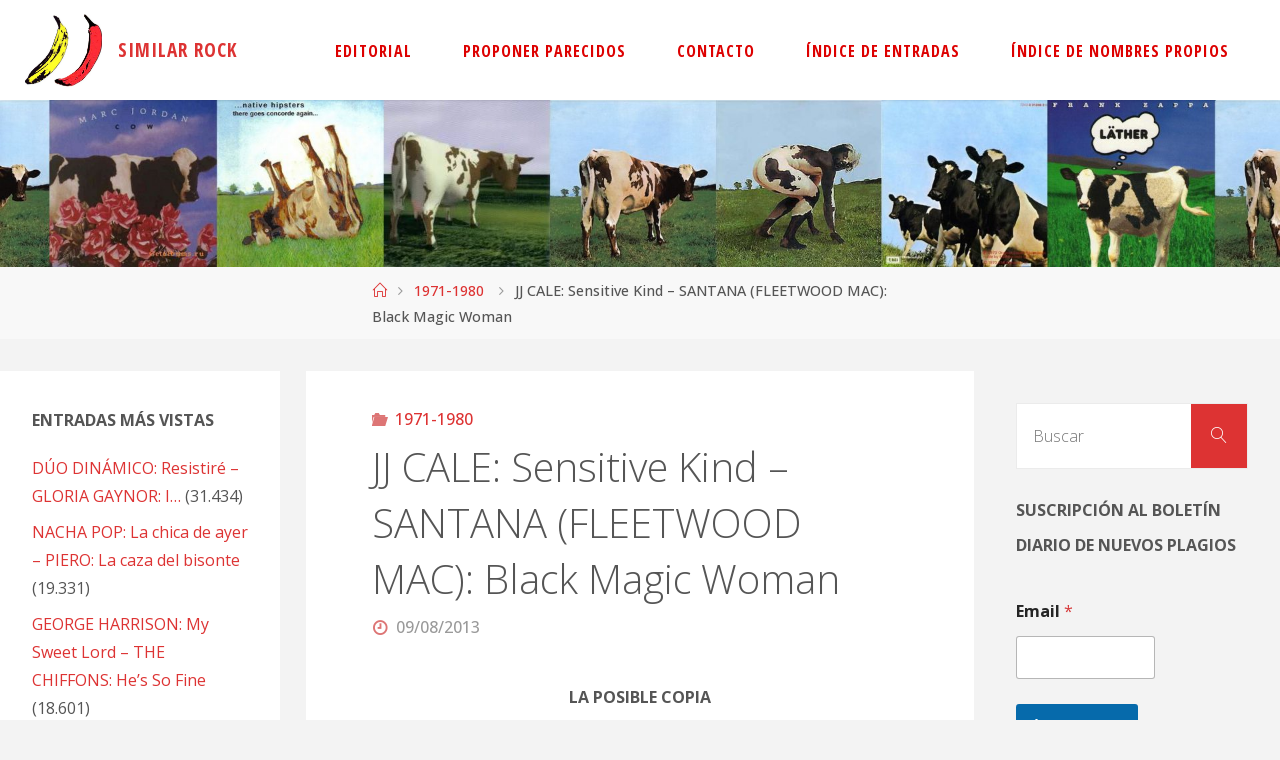

--- FILE ---
content_type: text/html; charset=UTF-8
request_url: https://www.similarrock.com/jj-cale-santana/
body_size: 31177
content:
<!DOCTYPE html>
<html lang="es">
<head>
<meta name="viewport" content="width=device-width, user-scalable=yes, initial-scale=1.0">
<meta http-equiv="X-UA-Compatible" content="IE=edge" /><meta charset="UTF-8">
<link rel="profile" href="https://gmpg.org/xfn/11">
<link rel="pingback" href="https://www.similarrock.com/xmlrpc.php">
<title>JJ CALE: Sensitive Kind – SANTANA (FLEETWOOD MAC): Black Magic Woman - SIMILAR ROCK</title>
	<style>img:is([sizes="auto" i], [sizes^="auto," i]) { contain-intrinsic-size: 3000px 1500px }</style>
	<meta name="dc.title" content="JJ CALE: Sensitive Kind – SANTANA (FLEETWOOD MAC): Black Magic Woman - SIMILAR ROCK">
<meta name="dc.description" content="LA POSIBLE COPIA &nbsp; JJ CALE: Sensitive Kind httpv://www.youtube.com/watch?v=fRuOQ9HfNfc &nbsp; &nbsp; “Sensitive Kind” es una canción del músico estadounidense JJ Cale publicada en su álbum 5, editado en 1979, y que era su primer disco en 3 años. La mayoría de los temas fueron grabados y mezclados en The Lakehouse,&hellip;">
<meta name="dc.relation" content="https://www.similarrock.com/jj-cale-santana/">
<meta name="dc.source" content="https://www.similarrock.com/">
<meta name="dc.language" content="es_ES">
<meta name="description" content="LA POSIBLE COPIA &nbsp; JJ CALE: Sensitive Kind httpv://www.youtube.com/watch?v=fRuOQ9HfNfc &nbsp; &nbsp; “Sensitive Kind” es una canción del músico estadounidense JJ Cale publicada en su álbum 5, editado en 1979, y que era su primer disco en 3 años. La mayoría de los temas fueron grabados y mezclados en The Lakehouse,&hellip;">
<meta name="robots" content="index, follow, max-snippet:-1, max-image-preview:large, max-video-preview:-1">
<link rel="canonical" href="https://www.similarrock.com/jj-cale-santana/">
<meta property="og:url" content="https://www.similarrock.com/jj-cale-santana/">
<meta property="og:site_name" content="SIMILAR ROCK">
<meta property="og:locale" content="es_ES">
<meta property="og:type" content="article">
<meta property="article:author" content="">
<meta property="article:publisher" content="">
<meta property="article:section" content="1971-1980">
<meta property="article:tag" content="CAMERON CROWE">
<meta property="article:tag" content="CARLOS SANTANA">
<meta property="article:tag" content="CHRISTINE MCVIE">
<meta property="article:tag" content="FLEETWOOD MAC">
<meta property="article:tag" content="GABOR SZABO">
<meta property="article:tag" content="GREGG ROLIE">
<meta property="article:tag" content="JJ CALE">
<meta property="article:tag" content="JOURNEY">
<meta property="article:tag" content="PETER GREEN">
<meta property="article:tag" content="SANTANA">
<meta property="og:title" content="JJ CALE: Sensitive Kind – SANTANA (FLEETWOOD MAC): Black Magic Woman - SIMILAR ROCK">
<meta property="og:description" content="LA POSIBLE COPIA &nbsp; JJ CALE: Sensitive Kind httpv://www.youtube.com/watch?v=fRuOQ9HfNfc &nbsp; &nbsp; “Sensitive Kind” es una canción del músico estadounidense JJ Cale publicada en su álbum 5, editado en 1979, y que era su primer disco en 3 años. La mayoría de los temas fueron grabados y mezclados en The Lakehouse,&hellip;">
<meta property="og:image" content="https://i0.wp.com/www.similarrock.com/wp-content/uploads/2013/08/fRuOQ9HfNfc.jpg?fit=480%2C360&#038;ssl=1">
<meta property="og:image:secure_url" content="https://i0.wp.com/www.similarrock.com/wp-content/uploads/2013/08/fRuOQ9HfNfc.jpg?fit=480%2C360&#038;ssl=1">
<meta property="og:image:width" content="480">
<meta property="og:image:height" content="360">
<meta property="fb:pages" content="">
<meta property="fb:admins" content="">
<meta property="fb:app_id" content="">
<meta name="twitter:card" content="summary">
<meta name="twitter:site" content="">
<meta name="twitter:creator" content="">
<meta name="twitter:title" content="JJ CALE: Sensitive Kind – SANTANA (FLEETWOOD MAC): Black Magic Woman - SIMILAR ROCK">
<meta name="twitter:description" content="LA POSIBLE COPIA &nbsp; JJ CALE: Sensitive Kind httpv://www.youtube.com/watch?v=fRuOQ9HfNfc &nbsp; &nbsp; “Sensitive Kind” es una canción del músico estadounidense JJ Cale publicada en su álbum 5, editado en 1979, y que era su primer disco en 3 años. La mayoría de los temas fueron grabados y mezclados en The Lakehouse,&hellip;">
<meta name="twitter:image" content="https://i0.wp.com/www.similarrock.com/wp-content/uploads/2013/08/fRuOQ9HfNfc.jpg?fit=480%2C360&#038;ssl=1">
<link rel='dns-prefetch' href='//platform-api.sharethis.com' />
<link rel='dns-prefetch' href='//www.similarrock.com' />
<link rel='dns-prefetch' href='//secure.gravatar.com' />
<link rel='dns-prefetch' href='//stats.wp.com' />
<link rel='dns-prefetch' href='//fonts.googleapis.com' />
<link rel='dns-prefetch' href='//widgets.wp.com' />
<link rel='dns-prefetch' href='//s0.wp.com' />
<link rel='dns-prefetch' href='//0.gravatar.com' />
<link rel='dns-prefetch' href='//1.gravatar.com' />
<link rel='dns-prefetch' href='//2.gravatar.com' />
<link rel='preconnect' href='//i0.wp.com' />
<link rel='preconnect' href='//c0.wp.com' />
<link rel="alternate" type="application/rss+xml" title="SIMILAR ROCK &raquo; Feed" href="https://www.similarrock.com/feed/" />
<link rel="alternate" type="application/rss+xml" title="SIMILAR ROCK &raquo; Feed de los comentarios" href="https://www.similarrock.com/comments/feed/" />
<link rel="alternate" type="application/rss+xml" title="SIMILAR ROCK &raquo; Comentario JJ CALE: Sensitive Kind – SANTANA (FLEETWOOD MAC): Black Magic Woman del feed" href="https://www.similarrock.com/jj-cale-santana/feed/" />
<script>
window._wpemojiSettings = {"baseUrl":"https:\/\/s.w.org\/images\/core\/emoji\/15.0.3\/72x72\/","ext":".png","svgUrl":"https:\/\/s.w.org\/images\/core\/emoji\/15.0.3\/svg\/","svgExt":".svg","source":{"concatemoji":"https:\/\/www.similarrock.com\/wp-includes\/js\/wp-emoji-release.min.js?ver=6.7.4"}};
/*! This file is auto-generated */
!function(i,n){var o,s,e;function c(e){try{var t={supportTests:e,timestamp:(new Date).valueOf()};sessionStorage.setItem(o,JSON.stringify(t))}catch(e){}}function p(e,t,n){e.clearRect(0,0,e.canvas.width,e.canvas.height),e.fillText(t,0,0);var t=new Uint32Array(e.getImageData(0,0,e.canvas.width,e.canvas.height).data),r=(e.clearRect(0,0,e.canvas.width,e.canvas.height),e.fillText(n,0,0),new Uint32Array(e.getImageData(0,0,e.canvas.width,e.canvas.height).data));return t.every(function(e,t){return e===r[t]})}function u(e,t,n){switch(t){case"flag":return n(e,"\ud83c\udff3\ufe0f\u200d\u26a7\ufe0f","\ud83c\udff3\ufe0f\u200b\u26a7\ufe0f")?!1:!n(e,"\ud83c\uddfa\ud83c\uddf3","\ud83c\uddfa\u200b\ud83c\uddf3")&&!n(e,"\ud83c\udff4\udb40\udc67\udb40\udc62\udb40\udc65\udb40\udc6e\udb40\udc67\udb40\udc7f","\ud83c\udff4\u200b\udb40\udc67\u200b\udb40\udc62\u200b\udb40\udc65\u200b\udb40\udc6e\u200b\udb40\udc67\u200b\udb40\udc7f");case"emoji":return!n(e,"\ud83d\udc26\u200d\u2b1b","\ud83d\udc26\u200b\u2b1b")}return!1}function f(e,t,n){var r="undefined"!=typeof WorkerGlobalScope&&self instanceof WorkerGlobalScope?new OffscreenCanvas(300,150):i.createElement("canvas"),a=r.getContext("2d",{willReadFrequently:!0}),o=(a.textBaseline="top",a.font="600 32px Arial",{});return e.forEach(function(e){o[e]=t(a,e,n)}),o}function t(e){var t=i.createElement("script");t.src=e,t.defer=!0,i.head.appendChild(t)}"undefined"!=typeof Promise&&(o="wpEmojiSettingsSupports",s=["flag","emoji"],n.supports={everything:!0,everythingExceptFlag:!0},e=new Promise(function(e){i.addEventListener("DOMContentLoaded",e,{once:!0})}),new Promise(function(t){var n=function(){try{var e=JSON.parse(sessionStorage.getItem(o));if("object"==typeof e&&"number"==typeof e.timestamp&&(new Date).valueOf()<e.timestamp+604800&&"object"==typeof e.supportTests)return e.supportTests}catch(e){}return null}();if(!n){if("undefined"!=typeof Worker&&"undefined"!=typeof OffscreenCanvas&&"undefined"!=typeof URL&&URL.createObjectURL&&"undefined"!=typeof Blob)try{var e="postMessage("+f.toString()+"("+[JSON.stringify(s),u.toString(),p.toString()].join(",")+"));",r=new Blob([e],{type:"text/javascript"}),a=new Worker(URL.createObjectURL(r),{name:"wpTestEmojiSupports"});return void(a.onmessage=function(e){c(n=e.data),a.terminate(),t(n)})}catch(e){}c(n=f(s,u,p))}t(n)}).then(function(e){for(var t in e)n.supports[t]=e[t],n.supports.everything=n.supports.everything&&n.supports[t],"flag"!==t&&(n.supports.everythingExceptFlag=n.supports.everythingExceptFlag&&n.supports[t]);n.supports.everythingExceptFlag=n.supports.everythingExceptFlag&&!n.supports.flag,n.DOMReady=!1,n.readyCallback=function(){n.DOMReady=!0}}).then(function(){return e}).then(function(){var e;n.supports.everything||(n.readyCallback(),(e=n.source||{}).concatemoji?t(e.concatemoji):e.wpemoji&&e.twemoji&&(t(e.twemoji),t(e.wpemoji)))}))}((window,document),window._wpemojiSettings);
</script>
<style id='wp-emoji-styles-inline-css'>

	img.wp-smiley, img.emoji {
		display: inline !important;
		border: none !important;
		box-shadow: none !important;
		height: 1em !important;
		width: 1em !important;
		margin: 0 0.07em !important;
		vertical-align: -0.1em !important;
		background: none !important;
		padding: 0 !important;
	}
</style>
<link rel='stylesheet' id='wp-block-library-css' href='https://c0.wp.com/c/6.7.4/wp-includes/css/dist/block-library/style.min.css' media='all' />
<link rel='stylesheet' id='a-z-listing-block-css' href='https://www.similarrock.com/wp-content/plugins/a-z-listing/css/a-z-listing-default.css?ver=4.3.1' media='all' />
<style id='wpseopress-local-business-style-inline-css'>
span.wp-block-wpseopress-local-business-field{margin-right:8px}

</style>
<style id='wpseopress-table-of-contents-style-inline-css'>
.wp-block-wpseopress-table-of-contents li.active>a{font-weight:bold}

</style>
<style id='classic-theme-styles-inline-css'>
/*! This file is auto-generated */
.wp-block-button__link{color:#fff;background-color:#32373c;border-radius:9999px;box-shadow:none;text-decoration:none;padding:calc(.667em + 2px) calc(1.333em + 2px);font-size:1.125em}.wp-block-file__button{background:#32373c;color:#fff;text-decoration:none}
</style>
<style id='global-styles-inline-css'>
:root{--wp--preset--aspect-ratio--square: 1;--wp--preset--aspect-ratio--4-3: 4/3;--wp--preset--aspect-ratio--3-4: 3/4;--wp--preset--aspect-ratio--3-2: 3/2;--wp--preset--aspect-ratio--2-3: 2/3;--wp--preset--aspect-ratio--16-9: 16/9;--wp--preset--aspect-ratio--9-16: 9/16;--wp--preset--color--black: #000000;--wp--preset--color--cyan-bluish-gray: #abb8c3;--wp--preset--color--white: #ffffff;--wp--preset--color--pale-pink: #f78da7;--wp--preset--color--vivid-red: #cf2e2e;--wp--preset--color--luminous-vivid-orange: #ff6900;--wp--preset--color--luminous-vivid-amber: #fcb900;--wp--preset--color--light-green-cyan: #7bdcb5;--wp--preset--color--vivid-green-cyan: #00d084;--wp--preset--color--pale-cyan-blue: #8ed1fc;--wp--preset--color--vivid-cyan-blue: #0693e3;--wp--preset--color--vivid-purple: #9b51e0;--wp--preset--color--accent-1: #dd3333;--wp--preset--color--accent-2: #dd7575;--wp--preset--color--headings: #333;--wp--preset--color--sitetext: #555;--wp--preset--color--sitebg: #fff;--wp--preset--gradient--vivid-cyan-blue-to-vivid-purple: linear-gradient(135deg,rgba(6,147,227,1) 0%,rgb(155,81,224) 100%);--wp--preset--gradient--light-green-cyan-to-vivid-green-cyan: linear-gradient(135deg,rgb(122,220,180) 0%,rgb(0,208,130) 100%);--wp--preset--gradient--luminous-vivid-amber-to-luminous-vivid-orange: linear-gradient(135deg,rgba(252,185,0,1) 0%,rgba(255,105,0,1) 100%);--wp--preset--gradient--luminous-vivid-orange-to-vivid-red: linear-gradient(135deg,rgba(255,105,0,1) 0%,rgb(207,46,46) 100%);--wp--preset--gradient--very-light-gray-to-cyan-bluish-gray: linear-gradient(135deg,rgb(238,238,238) 0%,rgb(169,184,195) 100%);--wp--preset--gradient--cool-to-warm-spectrum: linear-gradient(135deg,rgb(74,234,220) 0%,rgb(151,120,209) 20%,rgb(207,42,186) 40%,rgb(238,44,130) 60%,rgb(251,105,98) 80%,rgb(254,248,76) 100%);--wp--preset--gradient--blush-light-purple: linear-gradient(135deg,rgb(255,206,236) 0%,rgb(152,150,240) 100%);--wp--preset--gradient--blush-bordeaux: linear-gradient(135deg,rgb(254,205,165) 0%,rgb(254,45,45) 50%,rgb(107,0,62) 100%);--wp--preset--gradient--luminous-dusk: linear-gradient(135deg,rgb(255,203,112) 0%,rgb(199,81,192) 50%,rgb(65,88,208) 100%);--wp--preset--gradient--pale-ocean: linear-gradient(135deg,rgb(255,245,203) 0%,rgb(182,227,212) 50%,rgb(51,167,181) 100%);--wp--preset--gradient--electric-grass: linear-gradient(135deg,rgb(202,248,128) 0%,rgb(113,206,126) 100%);--wp--preset--gradient--midnight: linear-gradient(135deg,rgb(2,3,129) 0%,rgb(40,116,252) 100%);--wp--preset--font-size--small: 10px;--wp--preset--font-size--medium: 20px;--wp--preset--font-size--large: 25px;--wp--preset--font-size--x-large: 42px;--wp--preset--font-size--normal: 16px;--wp--preset--font-size--larger: 40px;--wp--preset--spacing--20: 0.44rem;--wp--preset--spacing--30: 0.67rem;--wp--preset--spacing--40: 1rem;--wp--preset--spacing--50: 1.5rem;--wp--preset--spacing--60: 2.25rem;--wp--preset--spacing--70: 3.38rem;--wp--preset--spacing--80: 5.06rem;--wp--preset--shadow--natural: 6px 6px 9px rgba(0, 0, 0, 0.2);--wp--preset--shadow--deep: 12px 12px 50px rgba(0, 0, 0, 0.4);--wp--preset--shadow--sharp: 6px 6px 0px rgba(0, 0, 0, 0.2);--wp--preset--shadow--outlined: 6px 6px 0px -3px rgba(255, 255, 255, 1), 6px 6px rgba(0, 0, 0, 1);--wp--preset--shadow--crisp: 6px 6px 0px rgba(0, 0, 0, 1);}:where(.is-layout-flex){gap: 0.5em;}:where(.is-layout-grid){gap: 0.5em;}body .is-layout-flex{display: flex;}.is-layout-flex{flex-wrap: wrap;align-items: center;}.is-layout-flex > :is(*, div){margin: 0;}body .is-layout-grid{display: grid;}.is-layout-grid > :is(*, div){margin: 0;}:where(.wp-block-columns.is-layout-flex){gap: 2em;}:where(.wp-block-columns.is-layout-grid){gap: 2em;}:where(.wp-block-post-template.is-layout-flex){gap: 1.25em;}:where(.wp-block-post-template.is-layout-grid){gap: 1.25em;}.has-black-color{color: var(--wp--preset--color--black) !important;}.has-cyan-bluish-gray-color{color: var(--wp--preset--color--cyan-bluish-gray) !important;}.has-white-color{color: var(--wp--preset--color--white) !important;}.has-pale-pink-color{color: var(--wp--preset--color--pale-pink) !important;}.has-vivid-red-color{color: var(--wp--preset--color--vivid-red) !important;}.has-luminous-vivid-orange-color{color: var(--wp--preset--color--luminous-vivid-orange) !important;}.has-luminous-vivid-amber-color{color: var(--wp--preset--color--luminous-vivid-amber) !important;}.has-light-green-cyan-color{color: var(--wp--preset--color--light-green-cyan) !important;}.has-vivid-green-cyan-color{color: var(--wp--preset--color--vivid-green-cyan) !important;}.has-pale-cyan-blue-color{color: var(--wp--preset--color--pale-cyan-blue) !important;}.has-vivid-cyan-blue-color{color: var(--wp--preset--color--vivid-cyan-blue) !important;}.has-vivid-purple-color{color: var(--wp--preset--color--vivid-purple) !important;}.has-black-background-color{background-color: var(--wp--preset--color--black) !important;}.has-cyan-bluish-gray-background-color{background-color: var(--wp--preset--color--cyan-bluish-gray) !important;}.has-white-background-color{background-color: var(--wp--preset--color--white) !important;}.has-pale-pink-background-color{background-color: var(--wp--preset--color--pale-pink) !important;}.has-vivid-red-background-color{background-color: var(--wp--preset--color--vivid-red) !important;}.has-luminous-vivid-orange-background-color{background-color: var(--wp--preset--color--luminous-vivid-orange) !important;}.has-luminous-vivid-amber-background-color{background-color: var(--wp--preset--color--luminous-vivid-amber) !important;}.has-light-green-cyan-background-color{background-color: var(--wp--preset--color--light-green-cyan) !important;}.has-vivid-green-cyan-background-color{background-color: var(--wp--preset--color--vivid-green-cyan) !important;}.has-pale-cyan-blue-background-color{background-color: var(--wp--preset--color--pale-cyan-blue) !important;}.has-vivid-cyan-blue-background-color{background-color: var(--wp--preset--color--vivid-cyan-blue) !important;}.has-vivid-purple-background-color{background-color: var(--wp--preset--color--vivid-purple) !important;}.has-black-border-color{border-color: var(--wp--preset--color--black) !important;}.has-cyan-bluish-gray-border-color{border-color: var(--wp--preset--color--cyan-bluish-gray) !important;}.has-white-border-color{border-color: var(--wp--preset--color--white) !important;}.has-pale-pink-border-color{border-color: var(--wp--preset--color--pale-pink) !important;}.has-vivid-red-border-color{border-color: var(--wp--preset--color--vivid-red) !important;}.has-luminous-vivid-orange-border-color{border-color: var(--wp--preset--color--luminous-vivid-orange) !important;}.has-luminous-vivid-amber-border-color{border-color: var(--wp--preset--color--luminous-vivid-amber) !important;}.has-light-green-cyan-border-color{border-color: var(--wp--preset--color--light-green-cyan) !important;}.has-vivid-green-cyan-border-color{border-color: var(--wp--preset--color--vivid-green-cyan) !important;}.has-pale-cyan-blue-border-color{border-color: var(--wp--preset--color--pale-cyan-blue) !important;}.has-vivid-cyan-blue-border-color{border-color: var(--wp--preset--color--vivid-cyan-blue) !important;}.has-vivid-purple-border-color{border-color: var(--wp--preset--color--vivid-purple) !important;}.has-vivid-cyan-blue-to-vivid-purple-gradient-background{background: var(--wp--preset--gradient--vivid-cyan-blue-to-vivid-purple) !important;}.has-light-green-cyan-to-vivid-green-cyan-gradient-background{background: var(--wp--preset--gradient--light-green-cyan-to-vivid-green-cyan) !important;}.has-luminous-vivid-amber-to-luminous-vivid-orange-gradient-background{background: var(--wp--preset--gradient--luminous-vivid-amber-to-luminous-vivid-orange) !important;}.has-luminous-vivid-orange-to-vivid-red-gradient-background{background: var(--wp--preset--gradient--luminous-vivid-orange-to-vivid-red) !important;}.has-very-light-gray-to-cyan-bluish-gray-gradient-background{background: var(--wp--preset--gradient--very-light-gray-to-cyan-bluish-gray) !important;}.has-cool-to-warm-spectrum-gradient-background{background: var(--wp--preset--gradient--cool-to-warm-spectrum) !important;}.has-blush-light-purple-gradient-background{background: var(--wp--preset--gradient--blush-light-purple) !important;}.has-blush-bordeaux-gradient-background{background: var(--wp--preset--gradient--blush-bordeaux) !important;}.has-luminous-dusk-gradient-background{background: var(--wp--preset--gradient--luminous-dusk) !important;}.has-pale-ocean-gradient-background{background: var(--wp--preset--gradient--pale-ocean) !important;}.has-electric-grass-gradient-background{background: var(--wp--preset--gradient--electric-grass) !important;}.has-midnight-gradient-background{background: var(--wp--preset--gradient--midnight) !important;}.has-small-font-size{font-size: var(--wp--preset--font-size--small) !important;}.has-medium-font-size{font-size: var(--wp--preset--font-size--medium) !important;}.has-large-font-size{font-size: var(--wp--preset--font-size--large) !important;}.has-x-large-font-size{font-size: var(--wp--preset--font-size--x-large) !important;}
:where(.wp-block-post-template.is-layout-flex){gap: 1.25em;}:where(.wp-block-post-template.is-layout-grid){gap: 1.25em;}
:where(.wp-block-columns.is-layout-flex){gap: 2em;}:where(.wp-block-columns.is-layout-grid){gap: 2em;}
:root :where(.wp-block-pullquote){font-size: 1.5em;line-height: 1.6;}
</style>
<link rel='stylesheet' id='share-this-share-buttons-sticky-css' href='https://www.similarrock.com/wp-content/plugins/sharethis-share-buttons/css/mu-style.css?ver=1754661402' media='all' />
<link rel='stylesheet' id='wp-show-posts-css' href='https://www.similarrock.com/wp-content/plugins/wp-show-posts/css/wp-show-posts-min.css?ver=1.1.6' media='all' />
<link rel='stylesheet' id='tag-groups-css-frontend-structure-css' href='https://www.similarrock.com/wp-content/plugins/tag-groups/assets/css/jquery-ui.structure.min.css?ver=2.1.1' media='all' />
<link rel='stylesheet' id='tag-groups-css-frontend-theme-css' href='https://www.similarrock.com/wp-content/plugins/tag-groups/assets/css/delta/jquery-ui.theme.min.css?ver=2.1.1' media='all' />
<link rel='stylesheet' id='tag-groups-css-frontend-css' href='https://www.similarrock.com/wp-content/plugins/tag-groups/assets/css/frontend.min.css?ver=2.1.1' media='all' />
<link rel='stylesheet' id='fluida-themefonts-css' href='https://www.similarrock.com/wp-content/themes/fluida/resources/fonts/fontfaces.css?ver=1.8.8' media='all' />
<link rel='stylesheet' id='fluida-googlefonts-css' href='//fonts.googleapis.com/css?family=Open+Sans%3A%7COpen+Sans+Condensed%3A300%7COpen+Sans%3A100%2C200%2C300%2C400%2C500%2C600%2C700%2C800%2C900%7COpen+Sans+Condensed%3A700%2C300%7COpen+Sans+Condensed%3A600%2C300%7COpen+Sans%3A700%7COpen+Sans%3A400%7COpen+Sans%3A300&#038;ver=1.8.8' media='all' />
<link rel='stylesheet' id='fluida-main-css' href='https://www.similarrock.com/wp-content/themes/fluida/style.css?ver=1.8.8' media='all' />
<style id='fluida-main-inline-css'>
 #site-header-main-inside, #container, #colophon-inside, #footer-inside, #breadcrumbs-container-inside, #wp-custom-header { margin: 0 auto; max-width: 1920px; } #site-header-main { left: 0; right: 0; } #primary { width: 280px; } #secondary { width: 280px; } #container.one-column { } #container.two-columns-right #secondary { float: right; } #container.two-columns-right .main, .two-columns-right #breadcrumbs { width: calc( 98% - 280px ); float: left; } #container.two-columns-left #primary { float: left; } #container.two-columns-left .main, .two-columns-left #breadcrumbs { width: calc( 98% - 280px ); float: right; } #container.three-columns-right #primary, #container.three-columns-left #primary, #container.three-columns-sided #primary { float: left; } #container.three-columns-right #secondary, #container.three-columns-left #secondary, #container.three-columns-sided #secondary { float: left; } #container.three-columns-right #primary, #container.three-columns-left #secondary { margin-left: 2%; margin-right: 2%; } #container.three-columns-right .main, .three-columns-right #breadcrumbs { width: calc( 96% - 560px ); float: left; } #container.three-columns-left .main, .three-columns-left #breadcrumbs { width: calc( 96% - 560px ); float: right; } #container.three-columns-sided #secondary { float: right; } #container.three-columns-sided .main, .three-columns-sided #breadcrumbs { width: calc( 96% - 560px ); float: right; margin: 0 calc( 2% + 280px ) 0 -1920px; } html { font-family: Open Sans; font-size: 16px; font-weight: 500; line-height: 1.8; } #site-title { font-family: Open Sans Condensed; font-size: 120%; font-weight: 700; } #access ul li a { font-family: Open Sans Condensed; font-size: 100%; font-weight: 600; } #access i.search-icon { ; } .widget-title { font-family: Open Sans; font-size: 100%; font-weight: 700; } .widget-container { font-family: Open Sans; font-size: 100%; font-weight: 400; } .entry-title, #reply-title, .woocommerce .main .page-title, .woocommerce .main .entry-title { font-family: Open Sans; font-size: 250%; font-weight: 300; } .content-masonry .entry-title { font-size: 187.5%; } h1 { font-size: 3.029em; } h2 { font-size: 2.678em; } h3 { font-size: 2.327em; } h4 { font-size: 1.976em; } h5 { font-size: 1.625em; } h6 { font-size: 1.274em; } h1, h2, h3, h4, h5, h6 { font-family: Open Sans Condensed; font-weight: 300; } .lp-staticslider .staticslider-caption-title, .seriousslider.seriousslider-theme .seriousslider-caption-title { font-family: Open Sans Condensed; } body { color: #555; background-color: #F3F3F3; } #site-header-main, #site-header-main-inside, #access ul li a, #access ul ul, #access::after { background-color: #fff; } #access .menu-main-search .searchform { border-color: #dd0000; background-color: #dd0000; } .menu-search-animated .searchform input[type="search"], .menu-search-animated .searchform input[type="search"]:focus { color: #fff; } #header a { color: #dd3333; } #access > div > ul > li, #access > div > ul > li > a { color: #dd0000; } #access ul.sub-menu li a, #access ul.children li a { color: #555; } #access ul.sub-menu li:hover > a, #access ul.children li:hover > a { background-color: rgba(85,85,85,0.1); } #access > div > ul > li:hover > a { color: #fff; } #access ul > li.current_page_item > a, #access ul > li.current-menu-item > a, #access ul > li.current_page_ancestor > a, #access ul > li.current-menu-ancestor > a, #access .sub-menu, #access .children { border-top-color: #dd0000; } #access ul ul ul { border-left-color: rgba(85,85,85,0.5); } #access > div > ul > li:hover > a { background-color: #dd0000; } #access ul.children > li.current_page_item > a, #access ul.sub-menu > li.current-menu-item > a, #access ul.children > li.current_page_ancestor > a, #access ul.sub-menu > li.current-menu-ancestor > a { border-color: #555; } .searchform .searchsubmit, .searchform:hover input[type="search"], .searchform input[type="search"]:focus { color: #fff; background-color: transparent; } .searchform::after, .searchform input[type="search"]:focus, .searchform .searchsubmit:hover { background-color: #dd3333; } article.hentry, #primary, .searchform, .main > div:not(#content-masonry), .main > header, .main > nav#nav-below, .pagination span, .pagination a, #nav-old-below .nav-previous, #nav-old-below .nav-next { background-color: #fff; } #breadcrumbs-container { background-color: #f8f8f8;} #secondary { ; } #colophon, #footer { background-color: #222226; color: #AAA; } span.entry-format { color: #dd3333; } .format-aside { border-top-color: #F3F3F3; } article.hentry .post-thumbnail-container { background-color: rgba(85,85,85,0.15); } .entry-content blockquote::before, .entry-content blockquote::after { color: rgba(85,85,85,0.1); } .entry-content h1, .entry-content h2, .entry-content h3, .entry-content h4, .lp-text-content h1, .lp-text-content h2, .lp-text-content h3, .lp-text-content h4 { color: #333; } a { color: #dd3333; } a:hover, .entry-meta span a:hover, .comments-link a:hover { color: #dd7575; } #footer a, .page-title strong { color: #dd3333; } #footer a:hover, #site-title a:hover span { color: #dd7575; } #access > div > ul > li.menu-search-animated:hover i { color: #fff; } .continue-reading-link { color: #fff; background-color: #dd7575} .continue-reading-link:before { background-color: #dd3333} .continue-reading-link:hover { color: #fff; } header.pad-container { border-top-color: #dd3333; } article.sticky:after { background-color: rgba(221,51,51,1); } .socials a:before { color: #dd3333; } .socials a:hover:before { color: #dd7575; } .fluida-normalizedtags #content .tagcloud a { color: #fff; background-color: #dd3333; } .fluida-normalizedtags #content .tagcloud a:hover { background-color: #dd7575; } #toTop .icon-back2top:before { color: #dd3333; } #toTop:hover .icon-back2top:before { color: #dd7575; } .entry-meta .icon-metas:before { color: #dd7575; } .page-link a:hover { border-top-color: #dd7575; } #site-title span a span:nth-child(0) { background-color: #dd3333; color: #fff; width: 1.4em; margin-right: .1em; text-align: center; line-height: 1.4; font-weight: 300; } #site-title span a:hover span:nth-child(0) { background-color: #dd7575; } .fluida-caption-one .main .wp-caption .wp-caption-text { border-bottom-color: #eeeeee; } .fluida-caption-two .main .wp-caption .wp-caption-text { background-color: #f5f5f5; } .fluida-image-one .entry-content img[class*="align"], .fluida-image-one .entry-summary img[class*="align"], .fluida-image-two .entry-content img[class*='align'], .fluida-image-two .entry-summary img[class*='align'] { border-color: #eeeeee; } .fluida-image-five .entry-content img[class*='align'], .fluida-image-five .entry-summary img[class*='align'] { border-color: #dd3333; } /* diffs */ span.edit-link a.post-edit-link, span.edit-link a.post-edit-link:hover, span.edit-link .icon-edit:before { color: #9a9a9a; } .searchform { border-color: #ebebeb; } .entry-meta span, .entry-utility span, .entry-meta time, .comment-meta a, #breadcrumbs-nav .icon-angle-right::before, .footermenu ul li span.sep { color: #9a9a9a; } #footer { border-top-color: #36363a; } #colophon .widget-container:after { background-color: #36363a; } #commentform { max-width:650px;} code, .reply a:after, #nav-below .nav-previous a:before, #nav-below .nav-next a:before, .reply a:after { background-color: #eeeeee; } pre, .entry-meta .author, nav.sidebarmenu, .page-link > span, article .author-info, .comment-author, .commentlist .comment-body, .commentlist .pingback, nav.sidebarmenu li a { border-color: #eeeeee; } select, input[type], textarea { color: #555; } button, input[type="button"], input[type="submit"], input[type="reset"] { background-color: #dd3333; color: #fff; } button:hover, input[type="button"]:hover, input[type="submit"]:hover, input[type="reset"]:hover { background-color: #dd7575; } select, input[type], textarea { border-color: #e9e9e9; } input[type]:hover, textarea:hover, select:hover, input[type]:focus, textarea:focus, select:focus { border-color: #cdcdcd; } hr { background-color: #e9e9e9; } #toTop { background-color: rgba(250,250,250,0.8) } /* gutenberg */ .wp-block-image.alignwide { margin-left: -15%; margin-right: -15%; } .wp-block-image.alignwide img { width: 130%; max-width: 130%; } .has-accent-1-color, .has-accent-1-color:hover { color: #dd3333; } .has-accent-2-color, .has-accent-2-color:hover { color: #dd7575; } .has-headings-color, .has-headings-color:hover { color: #333; } .has-sitetext-color, .has-sitetext-color:hover { color: #555; } .has-sitebg-color, .has-sitebg-color:hover { color: #fff; } .has-accent-1-background-color { background-color: #dd3333; } .has-accent-2-background-color { background-color: #dd7575; } .has-headings-background-color { background-color: #333; } .has-sitetext-background-color { background-color: #555; } .has-sitebg-background-color { background-color: #fff; } .has-small-font-size { font-size: 10px; } .has-regular-font-size { font-size: 16px; } .has-large-font-size { font-size: 25px; } .has-larger-font-size { font-size: 40px; } .has-huge-font-size { font-size: 40px; } /* woocommerce */ .woocommerce-page #respond input#submit.alt, .woocommerce a.button.alt, .woocommerce-page button.button.alt, .woocommerce input.button.alt, .woocommerce #respond input#submit, .woocommerce a.button, .woocommerce button.button, .woocommerce input.button { background-color: #dd3333; color: #fff; line-height: 1.8; } .woocommerce #respond input#submit:hover, .woocommerce a.button:hover, .woocommerce button.button:hover, .woocommerce input.button:hover { background-color: #ff5555; color: #fff;} .woocommerce-page #respond input#submit.alt, .woocommerce a.button.alt, .woocommerce-page button.button.alt, .woocommerce input.button.alt { background-color: #dd7575; color: #fff; line-height: 1.8; } .woocommerce-page #respond input#submit.alt:hover, .woocommerce a.button.alt:hover, .woocommerce-page button.button.alt:hover, .woocommerce input.button.alt:hover { background-color: #ff9797; color: #fff;} .woocommerce div.product .woocommerce-tabs ul.tabs li.active { border-bottom-color: #fff; } .woocommerce #respond input#submit.alt.disabled, .woocommerce #respond input#submit.alt.disabled:hover, .woocommerce #respond input#submit.alt:disabled, .woocommerce #respond input#submit.alt:disabled:hover, .woocommerce #respond input#submit.alt[disabled]:disabled, .woocommerce #respond input#submit.alt[disabled]:disabled:hover, .woocommerce a.button.alt.disabled, .woocommerce a.button.alt.disabled:hover, .woocommerce a.button.alt:disabled, .woocommerce a.button.alt:disabled:hover, .woocommerce a.button.alt[disabled]:disabled, .woocommerce a.button.alt[disabled]:disabled:hover, .woocommerce button.button.alt.disabled, .woocommerce button.button.alt.disabled:hover, .woocommerce button.button.alt:disabled, .woocommerce button.button.alt:disabled:hover, .woocommerce button.button.alt[disabled]:disabled, .woocommerce button.button.alt[disabled]:disabled:hover, .woocommerce input.button.alt.disabled, .woocommerce input.button.alt.disabled:hover, .woocommerce input.button.alt:disabled, .woocommerce input.button.alt:disabled:hover, .woocommerce input.button.alt[disabled]:disabled, .woocommerce input.button.alt[disabled]:disabled:hover { background-color: #dd7575; } .woocommerce ul.products li.product .price, .woocommerce div.product p.price, .woocommerce div.product span.price { color: #232323 } #add_payment_method #payment, .woocommerce-cart #payment, .woocommerce-checkout #payment { background: #f5f5f5; } /* mobile menu */ nav#mobile-menu { background-color: #fff; color: #dd0000;} #mobile-menu .menu-main-search input[type="search"] { color: #dd0000; } .main .entry-content, .main .entry-summary { text-align: inherit; } .main p, .main ul, .main ol, .main dd, .main pre, .main hr { margin-bottom: 1.5em; } .main .entry-content p { text-indent: 0em; } .main a.post-featured-image { background-position: center center; } #content { margin-top: 20px; } #content { padding-left: 0px; padding-right: 0px; } #header-widget-area { width: 100%; right: 10px; } .fluida-stripped-table .main thead th, .fluida-bordered-table .main thead th, .fluida-stripped-table .main td, .fluida-stripped-table .main th, .fluida-bordered-table .main th, .fluida-bordered-table .main td { border-color: #e9e9e9; } .fluida-clean-table .main th, .fluida-stripped-table .main tr:nth-child(even) td, .fluida-stripped-table .main tr:nth-child(even) th { background-color: #f6f6f6; } .fluida-cropped-featured .main .post-thumbnail-container { height: 480px; } .fluida-responsive-featured .main .post-thumbnail-container { max-height: 480px; height: auto; } #secondary { border: 0; box-shadow: none; } #primary + #secondary { padding-left: 1em; } article.hentry .article-inner, #breadcrumbs-nav, body.woocommerce.woocommerce-page #breadcrumbs-nav, #content-masonry article.hentry .article-inner, .pad-container { padding-left: 10%; padding-right: 10%; } .fluida-magazine-two.archive #breadcrumbs-nav, .fluida-magazine-two.archive .pad-container, .fluida-magazine-two.search #breadcrumbs-nav, .fluida-magazine-two.search .pad-container, .fluida-magazine-two.page-template-template-page-with-intro #breadcrumbs-nav, .fluida-magazine-two.page-template-template-page-with-intro .pad-container { padding-left: 5%; padding-right: 5%; } .fluida-magazine-three.archive #breadcrumbs-nav, .fluida-magazine-three.archive .pad-container, .fluida-magazine-three.search #breadcrumbs-nav, .fluida-magazine-three.search .pad-container, .fluida-magazine-three.page-template-template-page-with-intro #breadcrumbs-nav, .fluida-magazine-three.page-template-template-page-with-intro .pad-container { padding-left: 3.3333333333333%; padding-right: 3.3333333333333%; } #site-header-main { height:100px; } #sheader, .identity, #nav-toggle { height:100px; line-height:100px; } #access div > ul > li > a { line-height:98px; } #access .menu-main-search > a, #branding { height:100px; } .fluida-responsive-headerimage #masthead #header-image-main-inside { max-height: 210px; } .fluida-cropped-headerimage #masthead div.header-image { height: 210px; } #masthead #site-header-main { position: fixed; top: 0; box-shadow: 0 0 3px rgba(0,0,0,0.2); } #header-image-main { margin-top: 100px; } .fluida-landing-page .lp-blocks-inside, .fluida-landing-page .lp-boxes-inside, .fluida-landing-page .lp-text-inside, .fluida-landing-page .lp-posts-inside, .fluida-landing-page .lp-section-header { max-width: 1360px; } .seriousslider-theme .seriousslider-caption-buttons a:nth-child(2n+1), a.staticslider-button:nth-child(2n+1) { color: #555; border-color: #fff; background-color: #fff; } .seriousslider-theme .seriousslider-caption-buttons a:nth-child(2n+1):hover, a.staticslider-button:nth-child(2n+1):hover { color: #fff; } .seriousslider-theme .seriousslider-caption-buttons a:nth-child(2n), a.staticslider-button:nth-child(2n) { border-color: #fff; color: #fff; } .seriousslider-theme .seriousslider-caption-buttons a:nth-child(2n):hover, .staticslider-button:nth-child(2n):hover { color: #555; background-color: #fff; } .fluida-landing-page #header-image-main-inside { display: block; } .lp-blocks { ; } .lp-block > i::before { color: #dd3333; } .lp-block:hover i::before { color: #dd7575; } .lp-block i:after { background-color: #dd3333; } .lp-block:hover i:after { background-color: #dd7575; } .lp-block-text, .lp-boxes-static .lp-box-text, .lp-section-desc { color: #919191; } .lp-text { background-color: #FFF; } .lp-boxes-1 .lp-box .lp-box-image { height: 250px; } .lp-boxes-1.lp-boxes-animated .lp-box:hover .lp-box-text { max-height: 150px; } .lp-boxes-2 .lp-box .lp-box-image { height: 400px; } .lp-boxes-2.lp-boxes-animated .lp-box:hover .lp-box-text { max-height: 300px; } .lp-box-readmore { color: #dd3333; } .lp-boxes { ; } .lp-boxes .lp-box-overlay { background-color: rgba(221,51,51, 0.9); } .lpbox-rnd1 { background-color: #c8c8c8; } .lpbox-rnd2 { background-color: #c3c3c3; } .lpbox-rnd3 { background-color: #bebebe; } .lpbox-rnd4 { background-color: #b9b9b9; } .lpbox-rnd5 { background-color: #b4b4b4; } .lpbox-rnd6 { background-color: #afafaf; } .lpbox-rnd7 { background-color: #aaaaaa; } .lpbox-rnd8 { background-color: #a5a5a5; } 
</style>
<link rel='stylesheet' id='jetpack_likes-css' href='https://c0.wp.com/p/jetpack/15.4/modules/likes/style.css' media='all' />
<link rel='stylesheet' id='dashicons-css' href='https://c0.wp.com/c/6.7.4/wp-includes/css/dashicons.min.css' media='all' />
<link rel='stylesheet' id='a-z-listing-css' href='https://www.similarrock.com/wp-content/plugins/a-z-listing/css/a-z-listing-default.css?ver=4.3.1' media='all' />
<link rel='stylesheet' id='cryout-serious-slider-style-css' href='https://www.similarrock.com/wp-content/plugins/cryout-serious-slider/resources/style.css?ver=1.2.7' media='all' />
<link rel='stylesheet' id='sharedaddy-css' href='https://c0.wp.com/p/jetpack/15.4/modules/sharedaddy/sharing.css' media='all' />
<link rel='stylesheet' id='social-logos-css' href='https://c0.wp.com/p/jetpack/15.4/_inc/social-logos/social-logos.min.css' media='all' />
<script src="//platform-api.sharethis.com/js/sharethis.js?ver=2.3.6#property=641de929fbfd84001b9fbfb0&amp;product=-buttons&amp;source=sharethis-share-buttons-wordpress" id="share-this-share-buttons-mu-js"></script>
<script src="https://c0.wp.com/c/6.7.4/wp-includes/js/jquery/jquery.min.js" id="jquery-core-js"></script>
<script src="https://c0.wp.com/c/6.7.4/wp-includes/js/jquery/jquery-migrate.min.js" id="jquery-migrate-js"></script>
<script src="https://www.similarrock.com/wp-content/plugins/tag-groups/assets/js/frontend.min.js?ver=2.1.1" id="tag-groups-js-frontend-js"></script>
<!--[if lt IE 9]>
<script src="https://www.similarrock.com/wp-content/themes/fluida/resources/js/html5shiv.min.js?ver=1.8.8" id="fluida-html5shiv-js"></script>
<![endif]-->
<script src="https://www.similarrock.com/wp-content/plugins/cryout-serious-slider/resources/jquery.mobile.custom.min.js?ver=1.2.7" id="cryout-serious-slider-jquerymobile-js"></script>
<script src="https://www.similarrock.com/wp-content/plugins/cryout-serious-slider/resources/slider.js?ver=1.2.7" id="cryout-serious-slider-script-js"></script>
<link rel="https://api.w.org/" href="https://www.similarrock.com/wp-json/" /><link rel="alternate" title="JSON" type="application/json" href="https://www.similarrock.com/wp-json/wp/v2/posts/3143" /><link rel="EditURI" type="application/rsd+xml" title="RSD" href="https://www.similarrock.com/xmlrpc.php?rsd" />
<meta name="generator" content="WordPress 6.7.4" />
<link rel='shortlink' href='https://www.similarrock.com/?p=3143' />
<link rel="alternate" title="oEmbed (JSON)" type="application/json+oembed" href="https://www.similarrock.com/wp-json/oembed/1.0/embed?url=https%3A%2F%2Fwww.similarrock.com%2Fjj-cale-santana%2F" />
<link rel="alternate" title="oEmbed (XML)" type="text/xml+oembed" href="https://www.similarrock.com/wp-json/oembed/1.0/embed?url=https%3A%2F%2Fwww.similarrock.com%2Fjj-cale-santana%2F&#038;format=xml" />
	<style>img#wpstats{display:none}</style>
		<link rel="author" href="https://www.similarrock.com"><style>.recentcomments a{display:inline !important;padding:0 !important;margin:0 !important;}</style><link rel="icon" href="https://i0.wp.com/www.similarrock.com/wp-content/uploads/2019/10/cropped-SIMILARROCK-LOGO.jpg?fit=32%2C32&#038;ssl=1" sizes="32x32" />
<link rel="icon" href="https://i0.wp.com/www.similarrock.com/wp-content/uploads/2019/10/cropped-SIMILARROCK-LOGO.jpg?fit=192%2C192&#038;ssl=1" sizes="192x192" />
<link rel="apple-touch-icon" href="https://i0.wp.com/www.similarrock.com/wp-content/uploads/2019/10/cropped-SIMILARROCK-LOGO.jpg?fit=180%2C180&#038;ssl=1" />
<meta name="msapplication-TileImage" content="https://i0.wp.com/www.similarrock.com/wp-content/uploads/2019/10/cropped-SIMILARROCK-LOGO.jpg?fit=270%2C270&#038;ssl=1" />
		<style id="wp-custom-css">
			.main p
{
margin-bottom:1.52em;
}  

q, blockquote {
    font-size: 16px;
	text-align:left;
}

figure{padding:5%;} 		</style>
		</head>

<body data-rsssl=1 class="post-template-default single single-post postid-3143 single-format-standard wp-custom-logo wp-embed-responsive fluida-image-one fluida-caption-two fluida-totop-normal fluida-stripped-table fluida-fixed-menu fluida-responsive-headerimage fluida-responsive-featured fluida-magazine-one fluida-magazine-layout fluida-comment-placeholder fluida-article-animation-fade fluida-menu-animation" itemscope itemtype="http://schema.org/WebPage">
			<a class="skip-link screen-reader-text" href="#main" title="Saltar al contenido"> Saltar al contenido </a>
			<div id="site-wrapper">

	<header id="masthead" class="cryout"  itemscope itemtype="http://schema.org/WPHeader">

		<div id="site-header-main">
			<div id="site-header-main-inside">

								<nav id="mobile-menu">
					<div><ul id="mobile-nav" class=""><li id="menu-item-10043" class="menu-item menu-item-type-post_type menu-item-object-page menu-item-10043"><a href="https://www.similarrock.com/editorial/"><span>Editorial</span></a></li>
<li id="menu-item-10046" class="menu-item menu-item-type-post_type menu-item-object-post menu-item-10046"><a href="https://www.similarrock.com/proponerparecidos/"><span>Proponer parecidos</span></a></li>
<li id="menu-item-10042" class="menu-item menu-item-type-post_type menu-item-object-page menu-item-10042"><a href="https://www.similarrock.com/contacto/"><span>CONTACTO</span></a></li>
<li id="menu-item-10044" class="menu-item menu-item-type-post_type menu-item-object-page menu-item-10044"><a href="https://www.similarrock.com/indice-de-entradas/"><span>Índice de entradas</span></a></li>
<li id="menu-item-10045" class="menu-item menu-item-type-post_type menu-item-object-page menu-item-10045"><a href="https://www.similarrock.com/indice-de-nombres-propios/"><span>Índice de nombres propios</span></a></li>
</ul></div>					<button id="nav-cancel"><i class="blicon-cross3"></i></button>
				</nav> <!-- #mobile-menu -->
				
				<div id="branding">
					<div class="identity"><a href="https://www.similarrock.com/" id="logo" class="custom-logo-link" title="SIMILAR ROCK" rel="home"><img   src="https://i0.wp.com/www.similarrock.com/wp-content/uploads/2019/10/cropped-cropped-SIMILARROCK-LOGO-1.jpg?fit=605%2C630&amp;ssl=1" class="custom-logo" alt="SIMILAR ROCK" decoding="async" fetchpriority="high" srcset="https://i0.wp.com/www.similarrock.com/wp-content/uploads/2019/10/cropped-cropped-SIMILARROCK-LOGO-1.jpg?w=605&amp;ssl=1 605w, https://i0.wp.com/www.similarrock.com/wp-content/uploads/2019/10/cropped-cropped-SIMILARROCK-LOGO-1.jpg?resize=288%2C300&amp;ssl=1 288w, https://i0.wp.com/www.similarrock.com/wp-content/uploads/2019/10/cropped-cropped-SIMILARROCK-LOGO-1.jpg?resize=355%2C370&amp;ssl=1 355w" sizes="(max-width: 605px) 100vw, 605px" /></a></div><div id="site-text"><div itemprop="headline" id="site-title"><span> <a href="https://www.similarrock.com/" title="Plagios musicales y parecidos razonables entre canciones" rel="home">SIMILAR ROCK</a> </span></div><span id="site-description"  itemprop="description" >Plagios musicales y parecidos razonables entre canciones</span></div>				</div><!-- #branding -->

				
								<a id="nav-toggle" href="#"><span>&nbsp;</span></a>
				<nav id="access" role="navigation"  aria-label="Primary Menu"  itemscope itemtype="http://schema.org/SiteNavigationElement">
						<div><ul id="prime_nav" class=""><li class="menu-item menu-item-type-post_type menu-item-object-page menu-item-10043"><a href="https://www.similarrock.com/editorial/"><span>Editorial</span></a></li>
<li class="menu-item menu-item-type-post_type menu-item-object-post menu-item-10046"><a href="https://www.similarrock.com/proponerparecidos/"><span>Proponer parecidos</span></a></li>
<li class="menu-item menu-item-type-post_type menu-item-object-page menu-item-10042"><a href="https://www.similarrock.com/contacto/"><span>CONTACTO</span></a></li>
<li class="menu-item menu-item-type-post_type menu-item-object-page menu-item-10044"><a href="https://www.similarrock.com/indice-de-entradas/"><span>Índice de entradas</span></a></li>
<li class="menu-item menu-item-type-post_type menu-item-object-page menu-item-10045"><a href="https://www.similarrock.com/indice-de-nombres-propios/"><span>Índice de nombres propios</span></a></li>
</ul></div>				</nav><!-- #access -->
				
			</div><!-- #site-header-main-inside -->
		</div><!-- #site-header-main -->

		<div id="header-image-main">
			<div id="header-image-main-inside">
							<div class="header-image"  style="background-image: url(https://www.similarrock.com/wp-content/uploads/2019/10/cropped-pink-floyd-atom.jpg)" ></div>
			<img class="header-image" alt="JJ CALE: Sensitive Kind – SANTANA (FLEETWOOD MAC): Black Magic Woman" src="https://www.similarrock.com/wp-content/uploads/2019/10/cropped-pink-floyd-atom.jpg" />
							</div><!-- #header-image-main-inside -->
		</div><!-- #header-image-main -->

	</header><!-- #masthead -->

	<div id="breadcrumbs-container" class="cryout three-columns-sided"><div id="breadcrumbs-container-inside"><div id="breadcrumbs"> <nav id="breadcrumbs-nav"><a href="https://www.similarrock.com" title="Página de Inicio"><i class="blicon-home2"></i><span class="screen-reader-text">Página de Inicio</span></a><i class="icon-angle-right"></i> <a href="https://www.similarrock.com/category/1971-1980/">1971-1980</a> <i class="icon-angle-right"></i> <span class="current">JJ CALE: Sensitive Kind – SANTANA (FLEETWOOD MAC): Black Magic Woman</span></nav></div></div></div><!-- breadcrumbs -->
	
	<div id="content" class="cryout">
		
<div id="container" class="three-columns-sided">
	<main id="main" class="main">
		
		
			<article id="post-3143" class="post-3143 post type-post status-publish format-standard has-post-thumbnail hentry category-1971-1980 tag-cameron-crowe tag-carlos-santana tag-christine-mcvie tag-fleetwood-mac tag-gabor-szabo tag-gregg-rolie tag-jj-cale tag-journey tag-peter-green tag-santana" itemscope itemtype="http://schema.org/Article" itemprop="mainEntity">
				<div class="schema-image">
							<div class="post-thumbnail-container"   itemprop="image" itemscope itemtype="http://schema.org/ImageObject">

			<a href="https://www.similarrock.com/jj-cale-santana/" title="JJ CALE: Sensitive Kind – SANTANA (FLEETWOOD MAC): Black Magic Woman" tabindex="-1"
				 style="background-image: url(https://i0.wp.com/www.similarrock.com/wp-content/uploads/2013/08/fRuOQ9HfNfc.jpg?resize=480%2C360&#038;ssl=1)"  class="post-featured-image" >

			</a>
			<a class="responsive-featured-image" href="https://www.similarrock.com/jj-cale-santana/" title="JJ CALE: Sensitive Kind – SANTANA (FLEETWOOD MAC): Black Magic Woman" tabindex="-1">
				<picture>
	 				<source media="(max-width: 1152px)" sizes="(max-width: 800px) 100vw,(max-width: 1152px) 100vw, 1284px" srcset="https://i0.wp.com/www.similarrock.com/wp-content/uploads/2013/08/fRuOQ9HfNfc.jpg?resize=480%2C360&#038;ssl=1 512w">
					<source media="(max-width: 800px)" sizes="(max-width: 800px) 100vw,(max-width: 1152px) 100vw, 1284px" srcset="https://i0.wp.com/www.similarrock.com/wp-content/uploads/2013/08/fRuOQ9HfNfc.jpg?resize=480%2C360&#038;ssl=1 800w">
										<img alt="JJ CALE: Sensitive Kind – SANTANA (FLEETWOOD MAC): Black Magic Woman"  itemprop="url" src="https://i0.wp.com/www.similarrock.com/wp-content/uploads/2013/08/fRuOQ9HfNfc.jpg?resize=480%2C360&ssl=1" />
				</picture>
			</a>
			<meta itemprop="width" content="480">
			<meta itemprop="height" content="360">

		</div>
					</div>

				<div class="article-inner">
					<header>
						<div class="entry-meta">
				<span class="bl_categ" >
					<i class="icon-folder-open icon-metas" title="Categorías"></i><a href="https://www.similarrock.com/category/1971-1980/" rel="category tag">1971-1980</a></span>
			  </div>						<h1 class="entry-title"  itemprop="headline">JJ CALE: Sensitive Kind – SANTANA (FLEETWOOD MAC): Black Magic Woman</h1>
						<div class="entry-meta">
							
		<span class="onDate date">
			<i class="icon-time icon-metas" title="Fecha"></i>
			<time class="published" datetime="2013-08-09T08:30:37+01:00"  itemprop="datePublished">09/08/2013</time>
			<time class="updated" datetime="2013-08-16T08:19:03+01:00"  itemprop="dateModified">16/08/2013</time>
		</span>
								</div><!-- .entry-meta -->

					</header>

					
					<div class="entry-content"  itemprop="articleBody">
						<div style="margin-top: 0px; margin-bottom: 0px;" class="sharethis-inline-share-buttons" ></div><p align="center"><strong>LA POSIBLE COPIA</strong></p>
<p>&nbsp;</p>
<p align="center"><strong>JJ CALE: Sensitive Kind</strong><strong></strong></p>
<p align="center">httpv://www.youtube.com/watch?v=fRuOQ9HfNfc</p>
<p>&nbsp;</p>
<p>&nbsp;</p>
<p>“Sensitive Kind” es una canción del músico estadounidense JJ Cale publicada en su álbum <em>5</em>, editado en 1979, y que era su primer disco en 3 años. La mayoría de los temas fueron grabados y mezclados en The Lakehouse, Old Hickory, Tennessee.<span id="more-3143"></span></p>
<p>&nbsp;</p>
<p>&nbsp;</p>
<p>Cuando el álbum fue reeditado en compacto, por razones desconocidas “Katy Cool Lady” fue sustituida por una nueva canción, aunque todavía figuraba en el listado de temas con el mismo título. Esta canción fue incluida más tarde en el álbum de 2007 <em>Rewind: The Unreleased Recordings </em>con el título de “Out of Style”.</p>
<p>&nbsp;</p>
<p>&nbsp;</p>
<p>Sobre su apodo, JJ, equivocadamente muchas fuentes afirman que su nombre real es Jean Jacques. La realidad es bien distinta. El apodo de JJ (Jotajota, sin puntos, es un apelativo, no una abreviación, aunque por desconocimiento se ha impuesto la grafía con puntos) se lo puso a mediados de los años 60, Elmer Valentine, el dueño del club Whisky a Go-Go de Los Ángeles donde Cale solía tocar, para distinguirlo de John Cale. En la reseña de un concierto, un periodista francés que había sido expulsado del local por estar borracho había oído que le llamaban Jotajota y se refirió a él como Jean Jacques, error que ha sido arrastrado desde entonces.</p>
<p>&nbsp;</p>
<p>&nbsp;</p>
<p>Esta sería la traducción de su letra:</p>
<p>&nbsp;</p>
<p>“No des sus cosas por sentadas<br />
A ella le cuesta<br />
No la malinterpretes</p>
<p>O juegues con su mente</p>
<p>Trátala amablemente<br />
El tiempo te lo pagará</p>
<p>Tienes que saber<br />
Ella es del tipo sensible</p>
<p>Dile que la amas<br />
Todas y cada una de las noches<br />
Descubrirás<br />
Que te trata bien</p>
<p>Si lo crees<br />
Sé que vas a descubrir<br />
Que no hay nada como<br />
Las del tipo sensible</p>
<p>Ella se vuelve solitaria<br />
Esperando por ti<br />
Eres el único<br />
Que puede ayudarla</p>
<p>No des sus cosas por sentadas<br />
A ella le cuesta<br />
Tienes que saber<br />
Ella es del tipo sensible”</p>
<p>&nbsp;</p>
<p>&nbsp;</p>
<p align="center"><strong>EL ORIGINAL</strong></p>
<p>&nbsp;</p>
<p align="center"><strong>SANTANA (FLEETWOOD MAC): Black Magic Woman</strong></p>
<p align="center">httpv://www.youtube.com/watch?v=10gH-bC3iXo</p>
<p>&nbsp;</p>
<p>&nbsp;</p>
<p>Como bien señala Juan Ramón en el apartado de esta web dedicado a proponer parecidos entre canciones, la canción “Sensitive Kind” de JJ Cale -sirva este homenaje al recientemente fallecido músico- posee una estructura y melodía similar a la de “Black Magic Woman” en versión de Carlos Santana.</p>
<p>&nbsp;</p>
<p>&nbsp;</p>
<p><a href="http://www.youtube.com/watch?v=IJ7l1Oxm40k">La canción había sido escrita por Peter Green para su grupo Fleetwood Mac</a> basándose en un tema que había publicado en el primer disco de la banda <a href="http://www.youtube.com/watch?v=jQ9a9nFrRRI">titulado “I Loved Another Woman”</a>. Se había editado como single en 1968, apareciendo posteriormente en los recopilatorios <em>English Rose </em>y <em>The Pious Bird of Good Omen</em><strong>.</strong></p>
<p>&nbsp;</p>
<p>&nbsp;</p>
<p>Después de su edición, Peter Green se hizo amigo de algunas personas seguidoras de la magia negra. En una entrevista para la revista Rolling Stone con el periodista musical y posteriormente director de cine Cameron Crowe, Christine McVie aseguró que esas personas fueron precisamente quienes introdujeron a Green en el LSD, lo que condujo a que Green abandonara Fleetwood Mac más adelante por sus problemas psicológicos.</p>
<p>&nbsp;</p>
<p>&nbsp;</p>
<p>En 1970 el grupo Santana, con el guitarrista mexicano Carlos Santana a la cabeza, editaría su propia versión en single, convirtiéndola en un éxito. Más tarde aparecería en su disco <em>Abraxas</em>. En este caso, Santana la mezcló con un tema del guitarrista de jazz húngaro <a href="http://www.youtube.com/watch?v=A3--HVjDk7s">Gabor Szabo llamada “Gypsy Queen”</a> que había sido editada en 1967. En algunas ediciones, como en el disco <em>Greatest Hits </em>de 1974, la segunda parte, “Gypsy Queen”, no aparece.</p>
<p>&nbsp;</p>
<p>&nbsp;</p>
<p>La canción, cantada por el teclista Gregg Rolie -quien luego pasaría a formar parte del grupo Journey-, es una mezcla de blues, rock, jazz, son cubano, y sonidos latinos. Santana le añadió congas, timbales y otras percusiones, además de órgano y piano, para conseguir polirritmos más complejos que le dieran un aire vudú.</p>
<p>&nbsp;</p>
<p>&nbsp;</p>
<p>Esta sería la traducción de su letra:</p>
<p>&nbsp;</p>
<p>“Tengo una mujer de magia negra<br />
Tengo una mujer de magia negra<br />
Sí, tengo una mujer de magia negra<br />
Me tiene tan ciego que no puedo ver<br />
Pero ella es una mujer de magia negra<br />
Y está tratando de convertirme en un diablo</p>
<p>No me des la espalda, nena<br />
No me des la espalda, nena<br />
Sí, no me des la espalda, nena<br />
No juegues con tus trucos<br />
No me des la espalda, nena<br />
Porque puedes despertar mi varita mágica</p>
<p>Pusiste un hechizo sobre mí, nena<br />
Pusiste un hechizo sobre mí, nena<br />
Si, pusiste un hechizo sobre mí, nena<br />
Convertiste mi corazón en piedra<br />
Te necesito malamente<br />
Mujer de magia negra, no puedo dejarte sola”.</p>
<p>&nbsp;</p>
<p>&nbsp;</p>
<p>Como curiosidad cabe señalar que <a href="http://www.youtube.com/watch?v=nQEqF8JVsEI" target="_blank">el propio Santana hizo una versión de “Sensitive kind” añadiéndole “The” en el título («The Sensitive Kind») en su álbum <em>Zebop</em></a>.</p>
<p>&nbsp;</p>
<p>&nbsp;</p>
<div style='text-align:center' class='yasr-auto-insert-visitor'><!--Yasr Visitor Votes Shortcode--><div id='yasr_visitor_votes_1d676b96e3216' class='yasr-visitor-votes'><div class="yasr-custom-text-vv-before yasr-custom-text-vv-before-3143">¿Crees que se parecen?</div><div id='yasr-vv-second-row-container-1d676b96e3216'
                                        class='yasr-vv-second-row-container'><div id='yasr-visitor-votes-rater-1d676b96e3216'
                                      class='yasr-rater-stars-vv'
                                      data-rater-postid='3143'
                                      data-rating='4'
                                      data-rater-starsize='32'
                                      data-rater-readonly='false'
                                      data-rater-nonce='cffebe1745'
                                      data-issingular='true'
                                    ></div><div class="yasr-vv-stats-text-container" id="yasr-vv-stats-text-container-1d676b96e3216"><span id="yasr-vv-text-container-1d676b96e3216" class="yasr-vv-text-container">[Total: <span id="yasr-vv-votes-number-container-1d676b96e3216">1</span> Media: <span id="yasr-vv-average-container-1d676b96e3216">4</span>]</span></div><div id='yasr-vv-loader-1d676b96e3216' class='yasr-vv-container-loader'></div></div><div id='yasr-vv-bottom-container-1d676b96e3216' class='yasr-vv-bottom-container'></div></div><!--End Yasr Visitor Votes Shortcode--></div><div class="tptn_counter" id="tptn_counter_3143">(Visited 1.141 times, 1 visits today)</div><div class="sharedaddy sd-sharing-enabled"><div class="robots-nocontent sd-block sd-social sd-social-icon sd-sharing"><h3 class="sd-title">Comparte esto:</h3><div class="sd-content"><ul><li class="share-facebook"><a rel="nofollow noopener noreferrer"
				data-shared="sharing-facebook-3143"
				class="share-facebook sd-button share-icon no-text"
				href="https://www.similarrock.com/jj-cale-santana/?share=facebook"
				target="_blank"
				aria-labelledby="sharing-facebook-3143"
				>
				<span id="sharing-facebook-3143" hidden>Haz clic para compartir en Facebook (Se abre en una ventana nueva)</span>
				<span>Facebook</span>
			</a></li><li class="share-twitter"><a rel="nofollow noopener noreferrer"
				data-shared="sharing-twitter-3143"
				class="share-twitter sd-button share-icon no-text"
				href="https://www.similarrock.com/jj-cale-santana/?share=twitter"
				target="_blank"
				aria-labelledby="sharing-twitter-3143"
				>
				<span id="sharing-twitter-3143" hidden>Haz clic para compartir en X (Se abre en una ventana nueva)</span>
				<span>X</span>
			</a></li><li class="share-tumblr"><a rel="nofollow noopener noreferrer"
				data-shared="sharing-tumblr-3143"
				class="share-tumblr sd-button share-icon no-text"
				href="https://www.similarrock.com/jj-cale-santana/?share=tumblr"
				target="_blank"
				aria-labelledby="sharing-tumblr-3143"
				>
				<span id="sharing-tumblr-3143" hidden>Haz clic para compartir en Tumblr (Se abre en una ventana nueva)</span>
				<span>Tumblr</span>
			</a></li><li class="share-pinterest"><a rel="nofollow noopener noreferrer"
				data-shared="sharing-pinterest-3143"
				class="share-pinterest sd-button share-icon no-text"
				href="https://www.similarrock.com/jj-cale-santana/?share=pinterest"
				target="_blank"
				aria-labelledby="sharing-pinterest-3143"
				>
				<span id="sharing-pinterest-3143" hidden>Haz clic para compartir en Pinterest (Se abre en una ventana nueva)</span>
				<span>Pinterest</span>
			</a></li><li class="share-jetpack-whatsapp"><a rel="nofollow noopener noreferrer"
				data-shared="sharing-whatsapp-3143"
				class="share-jetpack-whatsapp sd-button share-icon no-text"
				href="https://www.similarrock.com/jj-cale-santana/?share=jetpack-whatsapp"
				target="_blank"
				aria-labelledby="sharing-whatsapp-3143"
				>
				<span id="sharing-whatsapp-3143" hidden>Haz clic para compartir en WhatsApp (Se abre en una ventana nueva)</span>
				<span>WhatsApp</span>
			</a></li><li class="share-telegram"><a rel="nofollow noopener noreferrer"
				data-shared="sharing-telegram-3143"
				class="share-telegram sd-button share-icon no-text"
				href="https://www.similarrock.com/jj-cale-santana/?share=telegram"
				target="_blank"
				aria-labelledby="sharing-telegram-3143"
				>
				<span id="sharing-telegram-3143" hidden>Haz clic para compartir en Telegram (Se abre en una ventana nueva)</span>
				<span>Telegram</span>
			</a></li><li class="share-email"><a rel="nofollow noopener noreferrer"
				data-shared="sharing-email-3143"
				class="share-email sd-button share-icon no-text"
				href="mailto:?subject=%5BEntrada%20compartida%5D%20JJ%20CALE%3A%20Sensitive%20Kind%20%E2%80%93%20SANTANA%20%28FLEETWOOD%20MAC%29%3A%20Black%20Magic%20Woman&#038;body=https%3A%2F%2Fwww.similarrock.com%2Fjj-cale-santana%2F&#038;share=email"
				target="_blank"
				aria-labelledby="sharing-email-3143"
				data-email-share-error-title="¿Tienes un correo electrónico configurado?" data-email-share-error-text="Si tienes problemas al compartir por correo electrónico, es posible que sea porque no tengas un correo electrónico configurado en tu navegador. Puede que tengas que crear un nuevo correo electrónico tú mismo." data-email-share-nonce="98a602f6ed" data-email-share-track-url="https://www.similarrock.com/jj-cale-santana/?share=email">
				<span id="sharing-email-3143" hidden>Haz clic para enviar un enlace por correo electrónico a un amigo (Se abre en una ventana nueva)</span>
				<span>Correo electrónico</span>
			</a></li><li class="share-print"><a rel="nofollow noopener noreferrer"
				data-shared="sharing-print-3143"
				class="share-print sd-button share-icon no-text"
				href="https://www.similarrock.com/jj-cale-santana/#print?share=print"
				target="_blank"
				aria-labelledby="sharing-print-3143"
				>
				<span id="sharing-print-3143" hidden>Haz clic para imprimir (Se abre en una ventana nueva)</span>
				<span>Imprimir</span>
			</a></li><li class="share-end"></li></ul></div></div></div><div class='sharedaddy sd-block sd-like jetpack-likes-widget-wrapper jetpack-likes-widget-unloaded' id='like-post-wrapper-115037986-3143-696e1721bfd13' data-src='https://widgets.wp.com/likes/?ver=15.4#blog_id=115037986&amp;post_id=3143&amp;origin=www.similarrock.com&amp;obj_id=115037986-3143-696e1721bfd13' data-name='like-post-frame-115037986-3143-696e1721bfd13' data-title='Me gusta o Compartir'><h3 class="sd-title">Me gusta esto:</h3><div class='likes-widget-placeholder post-likes-widget-placeholder' style='height: 55px;'><span class='button'><span>Me gusta</span></span> <span class="loading">Cargando...</span></div><span class='sd-text-color'></span><a class='sd-link-color'></a></div><script type="application/ld+json" class="yasr-schema-graph">{"@context":"https:\/\/schema.org\/","@type":"Product","name":"JJ CALE: Sensitive Kind \u2013 SANTANA (FLEETWOOD MAC): Black Magic Woman","description":"LA POSIBLE COPIA &nbsp; JJ CALE: Sensitive Kind httpv:\/\/www.youtube.com\/watch?v=fRuOQ9HfNfc &nbsp; &nbsp; \u201cSensitive Kind\u201d es una canci\u00f3n del m\u00fasico estadounidense JJ Cale publicada en su \u00e1lbum 5, editado en 1979, y que era su primer disco en 3 a\u00f1os. La mayor\u00eda de los temas fueron grabados y mezclados en The Lakehouse, Old Hickory, Tennessee. &nbsp; &nbsp;...","image":{"@type":"ImageObject","url":"https:\/\/www.similarrock.com\/wp-content\/uploads\/2013\/08\/fRuOQ9HfNfc.jpg","width":480,"height":360},"aggregateRating":{"@type":"AggregateRating","ratingValue":4,"ratingCount":1,"bestRating":5,"worstRating":1},"brand":{"@type":"Brand","name":""},"sku":"","":""}</script>											</div><!-- .entry-content -->

					
					<footer class="entry-meta">
											</footer><!-- .entry-meta -->

					<nav id="nav-below" class="navigation" role="navigation">
						<div class="nav-previous"><a href="https://www.similarrock.com/the-undertones-jerry-keller/" rel="prev"><i class="icon-angle-left"></i> <span>THE UNDERTONES: Here Comes the Summer – JERRY KELLER: Here Comes Summer</span></a></div>
						<div class="nav-next"><a href="https://www.similarrock.com/mikel-erentxun-la-respuesta-esta-en-el-tiempo-elliott-murphy-last-of-the-rock-stars/" rel="next"><span>MIKEL ERENTXUN: La respuesta está en el tiempo – ELLIOTT MURPHY: Last of the Rock Stars</span> <i class="icon-angle-right"></i></a></div>
					</nav><!-- #nav-below -->

					
					<section id="comments">
	
		<h2 id="comments-title">
			<span>
				3 comentarios			</span>
		</h2>

		<ol class="commentlist">
						<li class="comment even thread-even depth-1" id="comment-27441" itemscope itemtype="http://schema.org/Comment">

				<article>
					<header class="comment-header vcard">

						<div class="comment-author"  itemscope itemtype="http://schema.org/Person" itemprop="creator">
							<img alt='' src='https://secure.gravatar.com/avatar/b923c754a388b670c1c44c3dfd67fb81?s=70&#038;d=mm&#038;r=g' srcset='https://secure.gravatar.com/avatar/b923c754a388b670c1c44c3dfd67fb81?s=140&#038;d=mm&#038;r=g 2x' class='avatar avatar-70 photo' height='70' width='70'  itemprop="image" itemscope itemtype="http://schema.org/ImageObject" decoding='async'/>							<span class="author-name fn" itemprop="name"><a href="https://www.facebook.com/groups/484129824969784/" class="url" rel="ugc external nofollow">Morrisonhotelcaliforniadreamin'</a></span> 						</div> <!-- .comment-author -->

						<div class="comment-meta">
							<a href="https://www.similarrock.com/jj-cale-santana/#comment-27441">
							<time datetime="2013-08-12T16:41:56+01:00"  itemprop="datePublished">

								<span class="comment-date">
									12/08/2013 en 16:41								</span>
								<span class="comment-timediff">
									Hace 12 años								</span>

							</time>
							</a>
													</div><!-- .comment-meta -->

					</header><!-- .comment-header .vcard -->

					<div class="comment-body"  itemprop="text">
												<p>youtube.com/watch?v=7eANGHVQS9Q</p>
					</div>

					<footer>
						<div class="reply">
							<a rel="nofollow" class="comment-reply-link" href="https://www.similarrock.com/jj-cale-santana/?replytocom=27441#respond" data-commentid="27441" data-postid="3143" data-belowelement="comment-27441" data-respondelement="respond" data-replyto="Responder a Morrisonhotelcaliforniadreamin&#039;" aria-label="Responder a Morrisonhotelcaliforniadreamin&#039;">Responder</a>						</div><!-- .reply -->
					</footer>
				</article>
		</li><!-- #comment-## -->
			<li class="comment odd alt thread-odd thread-alt depth-1" id="comment-27439" itemscope itemtype="http://schema.org/Comment">

				<article>
					<header class="comment-header vcard">

						<div class="comment-author"  itemscope itemtype="http://schema.org/Person" itemprop="creator">
							<img alt='' src='https://secure.gravatar.com/avatar/b923c754a388b670c1c44c3dfd67fb81?s=70&#038;d=mm&#038;r=g' srcset='https://secure.gravatar.com/avatar/b923c754a388b670c1c44c3dfd67fb81?s=140&#038;d=mm&#038;r=g 2x' class='avatar avatar-70 photo' height='70' width='70'  itemprop="image" itemscope itemtype="http://schema.org/ImageObject" decoding='async'/>							<span class="author-name fn" itemprop="name"><a href="https://www.facebook.com/groups/484129824969784/" class="url" rel="ugc external nofollow">Morrisonhotelcaliforniadreamin'</a></span> 						</div> <!-- .comment-author -->

						<div class="comment-meta">
							<a href="https://www.similarrock.com/jj-cale-santana/#comment-27439">
							<time datetime="2013-08-12T16:40:13+01:00"  itemprop="datePublished">

								<span class="comment-date">
									12/08/2013 en 16:40								</span>
								<span class="comment-timediff">
									Hace 12 años								</span>

							</time>
							</a>
													</div><!-- .comment-meta -->

					</header><!-- .comment-header .vcard -->

					<div class="comment-body"  itemprop="text">
												<p>Falta decir que el propio Santana versionó «Sensitive kind» añadiéndole «The» en el título en su Álbum «Zebop» y si «Black magic woman» es de Peter Green, es de Peter Green y se hace un artículo en que se diga que la canción de J.J Cale se parece mucho a «Black magic woman» de Fleetwood Mac, no de Santana, vamos, digo yo.</p>
					</div>

					<footer>
						<div class="reply">
							<a rel="nofollow" class="comment-reply-link" href="https://www.similarrock.com/jj-cale-santana/?replytocom=27439#respond" data-commentid="27439" data-postid="3143" data-belowelement="comment-27439" data-respondelement="respond" data-replyto="Responder a Morrisonhotelcaliforniadreamin&#039;" aria-label="Responder a Morrisonhotelcaliforniadreamin&#039;">Responder</a>						</div><!-- .reply -->
					</footer>
				</article>
		<ol class="children">
			<li class="comment byuser comment-author-wampush bypostauthor even depth-2" id="comment-27759" itemscope itemtype="http://schema.org/Comment">

				<article>
					<header class="comment-header vcard">

						<div class="comment-author"  itemscope itemtype="http://schema.org/Person" itemprop="creator">
							<img alt='' src='https://secure.gravatar.com/avatar/534ec48d9d0bc18c46a4b3309712630b?s=70&#038;d=mm&#038;r=g' srcset='https://secure.gravatar.com/avatar/534ec48d9d0bc18c46a4b3309712630b?s=140&#038;d=mm&#038;r=g 2x' class='avatar avatar-70 photo' height='70' width='70'  itemprop="image" itemscope itemtype="http://schema.org/ImageObject" decoding='async'/>							<span class="author-name fn" itemprop="name"><a href="http://www.ultrasonica.info" class="url" rel="ugc external nofollow">Similarrock</a></span> 						</div> <!-- .comment-author -->

						<div class="comment-meta">
							<a href="https://www.similarrock.com/jj-cale-santana/#comment-27759">
							<time datetime="2013-08-16T08:09:24+01:00"  itemprop="datePublished">

								<span class="comment-date">
									16/08/2013 en 08:09								</span>
								<span class="comment-timediff">
									Hace 12 años								</span>

							</time>
							</a>
													</div><!-- .comment-meta -->

					</header><!-- .comment-header .vcard -->

					<div class="comment-body"  itemprop="text">
												<p>Tienes razón. Aprovechamos para actualizarlo. De todas formas, quien propuso el parecido señaló que se parecía a la versión de Santana. Saludos</p>
					</div>

					<footer>
						<div class="reply">
							<a rel="nofollow" class="comment-reply-link" href="https://www.similarrock.com/jj-cale-santana/?replytocom=27759#respond" data-commentid="27759" data-postid="3143" data-belowelement="comment-27759" data-respondelement="respond" data-replyto="Responder a Similarrock" aria-label="Responder a Similarrock">Responder</a>						</div><!-- .reply -->
					</footer>
				</article>
		</li><!-- #comment-## -->
</ol><!-- .children -->
</li><!-- #comment-## -->
		</ol><!-- .commentlist -->

		
	
	
		<div id="respond" class="comment-respond">
		<h3 id="reply-title" class="comment-reply-title">Deja una respuesta <small><a rel="nofollow" id="cancel-comment-reply-link" href="/jj-cale-santana/#respond" style="display:none;">Cancelar la respuesta</a></small></h3><form action="https://www.similarrock.com/wp-comments-post.php" method="post" id="commentform" class="comment-form" novalidate><p class="comment-notes"><span id="email-notes">Tu dirección de correo electrónico no será publicada.</span> <span class="required-field-message">Los campos obligatorios están marcados con <span class="required">*</span></span></p><p class="comment-form-comment"><label for="comment">Comentar</label><textarea placeholder="Comentar" id="comment" name="comment" cols="45" rows="8" aria-required="true"></textarea></p><p class="comment-form-author"><label for="author">Nombre</label> <input id="author" placeholder="Nombre*" name="author" type="text" value="" size="30" maxlength="245" /></p>
<p class="comment-form-email"><label for="email">Email</label> <input id="email" placeholder="Email*" name="email" type="email" value="" size="30"  maxlength="100" aria-describedby="email-notes" /></p>
<p class="comment-form-url"><label for="url">Web</label><input id="url" placeholder="Web" name="url" type="url" value="" size="30"  maxlength="200" /></p>
<p class="comment-form-cookies-consent"><label for="wp-comment-cookies-consent"><input id="wp-comment-cookies-consent" name="wp-comment-cookies-consent" type="checkbox" value="yes" />Guardar mi nombre, correo electrónico y la URL del sitio en mi navegador para la próxima vez que publique un comentario.</label></p>
<p class="comment-subscription-form"><input type="checkbox" name="subscribe_comments" id="subscribe_comments" value="subscribe" style="width: auto; -moz-appearance: checkbox; -webkit-appearance: checkbox;" /> <label class="subscribe-label" id="subscribe-label" for="subscribe_comments">Recibir un correo electrónico con los siguientes comentarios a esta entrada.</label></p><p class="comment-subscription-form"><input type="checkbox" name="subscribe_blog" id="subscribe_blog" value="subscribe" style="width: auto; -moz-appearance: checkbox; -webkit-appearance: checkbox;" /> <label class="subscribe-label" id="subscribe-blog-label" for="subscribe_blog">Recibir un correo electrónico con cada nueva entrada.</label></p><p class="form-submit"><input name="submit" type="submit" id="submit" class="submit" value="Publicar el comentario" /> <input type='hidden' name='comment_post_ID' value='3143' id='comment_post_ID' />
<input type='hidden' name='comment_parent' id='comment_parent' value='0' />
</p><p style="display: none;"><input type="hidden" id="akismet_comment_nonce" name="akismet_comment_nonce" value="e625a34723" /></p><p style="display: none !important;" class="akismet-fields-container" data-prefix="ak_"><label>&#916;<textarea name="ak_hp_textarea" cols="45" rows="8" maxlength="100"></textarea></label><input type="hidden" id="ak_js_1" name="ak_js" value="191"/><script>document.getElementById( "ak_js_1" ).setAttribute( "value", ( new Date() ).getTime() );</script></p></form>	</div><!-- #respond -->
	</section><!-- #comments -->
					
	<span class="schema-publisher" itemprop="publisher" itemscope itemtype="https://schema.org/Organization">
         <span itemprop="logo" itemscope itemtype="https://schema.org/ImageObject">
           <meta itemprop="url" content="https://i0.wp.com/www.similarrock.com/wp-content/uploads/2019/10/cropped-cropped-SIMILARROCK-LOGO-1.jpg?fit=605%2C630&#038;ssl=1">
         </span>
         <meta itemprop="name" content="SIMILAR ROCK">
    </span>
<link itemprop="mainEntityOfPage" href="https://www.similarrock.com/jj-cale-santana/" />				</div><!-- .article-inner -->
			</article><!-- #post-## -->

		
			</main><!-- #main -->

	
<aside id="primary" class="widget-area sidey"  itemscope itemtype="http://schema.org/WPSideBar">
	
	<section id="widget_tptn_pop-2" class="widget-container tptn_posts_list_widget"><h2 class="widget-title"><span>ENTRADAS MÁS VISTAS</span></h2><div class="tptn_posts  tptn_posts_widget tptn_posts_widget-widget_tptn_pop-2    tptn-text-only"><ul><li><span class="tptn_after_thumb"><a href="https://www.similarrock.com/duo-dinamico-gloria-gaynor/"     class="tptn_link"><span class="tptn_title">DÚO DINÁMICO: Resistiré &#8211; GLORIA GAYNOR: I&hellip;</span></a> <span class="tptn_list_count">(31.434)</span></span></li><li><span class="tptn_after_thumb"><a href="https://www.similarrock.com/nacha-pop-piero/"     class="tptn_link"><span class="tptn_title">NACHA POP: La chica de ayer – PIERO: La caza del bisonte</span></a> <span class="tptn_list_count">(19.331)</span></span></li><li><span class="tptn_after_thumb"><a href="https://www.similarrock.com/george-harrison-the-chiffons/"     class="tptn_link"><span class="tptn_title">GEORGE HARRISON: My Sweet Lord – THE CHIFFONS: He’s So Fine</span></a> <span class="tptn_list_count">(18.601)</span></span></li><li><span class="tptn_after_thumb"><a href="https://www.similarrock.com/radiohead-the-hollies/"     class="tptn_link"><span class="tptn_title">RADIOHEAD: Creep &#8211; THE HOLLIES: The Air that I Breathe</span></a> <span class="tptn_list_count">(16.418)</span></span></li><li><span class="tptn_after_thumb"><a href="https://www.similarrock.com/pink-floyd-wish-you-were-van-morrison-almost-independence-day/"     class="tptn_link"><span class="tptn_title">PINK FLOYD: Wish You Were Here &#8211; VAN MORRISON:&hellip;</span></a> <span class="tptn_list_count">(14.946)</span></span></li><li><span class="tptn_after_thumb"><a href="https://www.similarrock.com/los-planetas-etienne-daho/"     class="tptn_link"><span class="tptn_title">LOS PLANETAS: Segundo premio &#8211; ÉTIENNE DAHO: Promesses</span></a> <span class="tptn_list_count">(12.970)</span></span></li><li><span class="tptn_after_thumb"><a href="https://www.similarrock.com/john-fogerty-creedence-clearwater-revival/"     class="tptn_link"><span class="tptn_title">JOHN FOGERTY: The Old Man Down the Road – CREEDENCE&hellip;</span></a> <span class="tptn_list_count">(12.326)</span></span></li><li><span class="tptn_after_thumb"><a href="https://www.similarrock.com/proponerparecidos/"     class="tptn_link"><span class="tptn_title">Proponer parecidos</span></a> <span class="tptn_list_count">(12.207)</span></span></li><li><span class="tptn_after_thumb"><a href="https://www.similarrock.com/joaquin-sabina-los-secretos/"     class="tptn_link"><span class="tptn_title">JOAQUÍN SABINA: Y nos dieron las diez – LOS&hellip;</span></a> <span class="tptn_list_count">(11.468)</span></span></li><li><span class="tptn_after_thumb"><a href="https://www.similarrock.com/la-la-love-you-ivan-ferreiro/"     class="tptn_link"><span class="tptn_title">LA LA LOVE YOU: El fin del mundo – IVÁN FERREIRO: Turnedo</span></a> <span class="tptn_list_count">(11.295)</span></span></li></ul><div class="tptn_clear"></div></div></section><section id="categories-3" class="widget-container widget_categories"><h2 class="widget-title"><span>Categorías</span></h2>
			<ul>
					<li class="cat-item cat-item-14"><a href="https://www.similarrock.com/category/1900-1960/">1900-1960</a>
</li>
	<li class="cat-item cat-item-15"><a href="https://www.similarrock.com/category/1961-1970/">1961-1970</a>
</li>
	<li class="cat-item cat-item-3"><a href="https://www.similarrock.com/category/1971-1980/">1971-1980</a>
</li>
	<li class="cat-item cat-item-10"><a href="https://www.similarrock.com/category/1981-1990/">1981-1990</a>
</li>
	<li class="cat-item cat-item-11"><a href="https://www.similarrock.com/category/1991-2000/">1991-2000</a>
</li>
	<li class="cat-item cat-item-12"><a href="https://www.similarrock.com/category/2001-2010/">2001-2010</a>
</li>
	<li class="cat-item cat-item-13"><a href="https://www.similarrock.com/category/2011-2020/">2011-2020</a>
</li>
	<li class="cat-item cat-item-10289"><a href="https://www.similarrock.com/category/2021-2030/">2021-2030</a>
</li>
	<li class="cat-item cat-item-811"><a href="https://www.similarrock.com/category/bo-diddley/">BO DIDDLEY</a>
</li>
	<li class="cat-item cat-item-23"><a href="https://www.similarrock.com/category/led-zeppelin/">LED ZEPPELIN</a>
</li>
	<li class="cat-item cat-item-198"><a href="https://www.similarrock.com/category/los-planetas/">LOS PLANETAS</a>
</li>
	<li class="cat-item cat-item-92"><a href="https://www.similarrock.com/category/oasis/">OASIS</a>
</li>
	<li class="cat-item cat-item-1"><a href="https://www.similarrock.com/category/sin-categoria/">Otros</a>
</li>
	<li class="cat-item cat-item-766"><a href="https://www.similarrock.com/category/stereolab/">STEREOLAB</a>
</li>
	<li class="cat-item cat-item-5825"><a href="https://www.similarrock.com/category/the-beatles/">THE BEATLES</a>
</li>
			</ul>

			</section><section id="recent-comments-3" class="widget-container widget_recent_comments"><h2 class="widget-title"><span>Comentarios recientes</span></h2><ul id="recentcomments"><li class="recentcomments"><span class="comment-author-link">Marcelo Nuñez</span> en <a href="https://www.similarrock.com/soda-stereo-dire-straits/comment-page-1/#comment-876112">SODA STEREO: En la ciudad de la furia – DIRE STRAITS: Six Blade Knife</a></li><li class="recentcomments"><span class="comment-author-link">Anselmo Ponce</span> en <a href="https://www.similarrock.com/deep-purple-black-night-the-blues-magoos-we-aint-got-nothin-yet/comment-page-1/#comment-875405">DEEP PURPLE: Black Night – THE BLUES MAGOOS: (We Ain&#8217;t Got) Nothin&#8217; Yet</a></li><li class="recentcomments"><span class="comment-author-link"><a href="https://www.similarrock.com" class="url" rel="ugc">Similarrock</a></span> en <a href="https://www.similarrock.com/proponerparecidos/comment-page-17/#comment-873215">Proponer parecidos</a></li><li class="recentcomments"><span class="comment-author-link">Javi Conesa</span> en <a href="https://www.similarrock.com/proponerparecidos/comment-page-17/#comment-873202">Proponer parecidos</a></li><li class="recentcomments"><span class="comment-author-link"><a href="https://www.similarrock.com" class="url" rel="ugc">Similarrock</a></span> en <a href="https://www.similarrock.com/proponerparecidos/comment-page-17/#comment-872447">Proponer parecidos</a></li></ul></section>
	</aside>

<aside id="secondary" class="widget-area sidey"  itemscope itemtype="http://schema.org/WPSideBar">
	
	<section id="search-4" class="widget-container widget_search">
<form role="search" method="get" class="searchform" action="https://www.similarrock.com/">
	<label>
		<span class="screen-reader-text">Buscar:</span>
		<input type="search" class="s" placeholder="Buscar" value="" name="s" />
	</label>
	<button type="submit" class="searchsubmit"><span class="screen-reader-text">Buscar</span><i class="blicon-magnifier"></i></button>
</form>
</section><section id="wpforms-widget-3" class="widget-container wpforms-widget"><h2 class="widget-title"><span>Suscripción al boletín diario de nuevos plagios</span></h2><div class="wpforms-container wpforms-container-full wpforms-render-modern" id="wpforms-12806"><form id="wpforms-form-12806" class="wpforms-validate wpforms-form wpforms-ajax-form" data-formid="12806" method="post" enctype="multipart/form-data" action="/jj-cale-santana/" data-token="fe244bd16a8e92223b996cf08c269260" data-token-time="1768822562"><noscript class="wpforms-error-noscript">Por favor, activa JavaScript en tu navegador para completar este formulario.</noscript><div id="wpforms-error-noscript" style="display: none;">Por favor, activa JavaScript en tu navegador para completar este formulario.</div><div class="wpforms-field-container"><div id="wpforms-12806-field_2-container" class="wpforms-field wpforms-field-email" data-field-id="2"><label class="wpforms-field-label" for="wpforms-12806-field_2">Email <span class="wpforms-required-label" aria-hidden="true">*</span></label><input type="email" id="wpforms-12806-field_2" class="wpforms-field-medium wpforms-field-required" name="wpforms[fields][2]" spellcheck="false" aria-errormessage="wpforms-12806-field_2-error" required></div></div><!-- .wpforms-field-container --><div class="wpforms-submit-container" ><input type="hidden" name="wpforms[id]" value="12806"><input type="hidden" name="page_title" value="JJ CALE: Sensitive Kind – SANTANA (FLEETWOOD MAC): Black Magic Woman"><input type="hidden" name="page_url" value="https://www.similarrock.com/jj-cale-santana/"><input type="hidden" name="url_referer" value=""><input type="hidden" name="page_id" value="3143"><input type="hidden" name="wpforms[post_id]" value="3143"><button type="submit" name="wpforms[submit]" id="wpforms-submit-12806" class="wpforms-submit" data-alt-text="Procesando..." data-submit-text="Apuntarme" aria-live="assertive" value="wpforms-submit">Apuntarme</button><img src="https://www.similarrock.com/wp-content/plugins/wpforms-lite/assets/images/submit-spin.svg" class="wpforms-submit-spinner" style="display: none;" width="26" height="26" alt="Cargando"></div></form></div>  <!-- .wpforms-container --></section><section id="linkcat-2" class="widget-container widget_links"><h2 class="widget-title"><span>Libros y otros portales web del autor</span></h2>
	<ul class='xoxo blogroll'>
<li><a href="http://www.ultrasonica.info/el-gran-circo-del-rock/">El gran circo del rock</a></li>
<li><a href="https://elviscostellorey.wordpress.com/" rel="me noopener" title="Web del libro Elvis Costello. El hombre que pudo reinar (66 rpm, 2016), escrito por Xavier Valiño" target="_blank">Elvis Costello. El hombre que pudo reinar</a></li>
<li><a href="http://www.librogolpesbajos.wordpress.com/">Escenas olvidadas. La historia oral de Golpes Bajos</a></li>
<li><a href="http://www.portadasrock.wordpress.com" rel="me noopener" title="Selección de las ñortadas que aparecerán en el libro La cara oculta de la luna. Las 50 portadas imprescindibles del rock" target="_blank">La cara oculta de la luna</a></li>
<li><a href="http://www.lineasparalelas.art.blog/">Líneas paralelas</a></li>
<li><a href="https://politicalworldblog.wordpress.com/" rel="me noopener" title="Web del libro colectivo Political World. Rebeldía desde las guitarras (66 rpm, 2015), en el que participa Xavier Valiño" target="_blank">Political World. Rebeldía desde las guitarras</a></li>
<li><a href="http://www.ultrasonica.info/retratos-pop/">Retratos pop</a></li>
<li><a href="http://www.ultrasonica.info/rock-bravu/">Rock bravú</a></li>
<li><a href="http://www.ultrasonica.info" rel="me noopener" title="Ezine de pop-rock independiente, con entrevistas, comentarios de discos, artículos, listados con los mejores discos, enlaces, viajes, etc. Con información sobre los libros Rock Bravú, El Gran Circo del Rock, Retratos Pop y Veneno en dosis camufladas" target="_blank">Ultrasónica</a></li>
<li><a href="http://www.venenoendosis.com" rel="me noopener" title="Página del libro Veneno en dosis camufladas. La censura en los discos de pop-rock durante el franquismo , escrito por Xavier Valiño y publicado por la Eidtorial Milenio. Incluye también apartado para la exposición Vibraciones Prohibidas, que se centra en " target="_blank">Veneno en dosis camufladas</a></li>
<li><a href="https://viajealaerasoul.wordpress.com/" rel="me noopener" title="Web del libro Viaje a la era soul (66 rpm, 2013), donde descubrir joyas desconocidas del soul" target="_blank">Viaje a a la era soul</a></li>

	</ul>
</section>
<section id="tag_cloud-3" class="widget-container widget_tag_cloud"><h2 class="widget-title"><span>Etiquetas</span></h2><div class="tagcloud"><a href="https://www.similarrock.com/tag/aretha-franklin/" class="tag-cloud-link tag-link-2430 tag-link-position-1" style="font-size: 8pt;" aria-label="ARETHA FRANKLIN (45 elementos)">ARETHA FRANKLIN</a>
<a href="https://www.similarrock.com/tag/bob-dylan/" class="tag-cloud-link tag-link-675 tag-link-position-2" style="font-size: 16.821917808219pt;" aria-label="BOB DYLAN (130 elementos)">BOB DYLAN</a>
<a href="https://www.similarrock.com/tag/bo-diddley/" class="tag-cloud-link tag-link-6032 tag-link-position-3" style="font-size: 8.1917808219178pt;" aria-label="BO DIDDLEY (46 elementos)">BO DIDDLEY</a>
<a href="https://www.similarrock.com/tag/brian-eno/" class="tag-cloud-link tag-link-723 tag-link-position-4" style="font-size: 11.260273972603pt;" aria-label="BRIAN ENO (66 elementos)">BRIAN ENO</a>
<a href="https://www.similarrock.com/tag/bruce-springsteen/" class="tag-cloud-link tag-link-83 tag-link-position-5" style="font-size: 12.986301369863pt;" aria-label="BRUCE SPRINGSTEEN (82 elementos)">BRUCE SPRINGSTEEN</a>
<a href="https://www.similarrock.com/tag/buddy-holly/" class="tag-cloud-link tag-link-138 tag-link-position-6" style="font-size: 8.5753424657534pt;" aria-label="BUDDY HOLLY (48 elementos)">BUDDY HOLLY</a>
<a href="https://www.similarrock.com/tag/chuck-berry/" class="tag-cloud-link tag-link-449 tag-link-position-7" style="font-size: 12.986301369863pt;" aria-label="CHUCK BERRY (82 elementos)">CHUCK BERRY</a>
<a href="https://www.similarrock.com/tag/david-bowie/" class="tag-cloud-link tag-link-46 tag-link-position-8" style="font-size: 16.630136986301pt;" aria-label="DAVID BOWIE (127 elementos)">DAVID BOWIE</a>
<a href="https://www.similarrock.com/tag/elton-john/" class="tag-cloud-link tag-link-450 tag-link-position-9" style="font-size: 8.5753424657534pt;" aria-label="ELTON JOHN (48 elementos)">ELTON JOHN</a>
<a href="https://www.similarrock.com/tag/elvis-presley/" class="tag-cloud-link tag-link-839 tag-link-position-10" style="font-size: 16.246575342466pt;" aria-label="ELVIS PRESLEY (122 elementos)">ELVIS PRESLEY</a>
<a href="https://www.similarrock.com/tag/eric-clapton/" class="tag-cloud-link tag-link-1778 tag-link-position-11" style="font-size: 9.1506849315068pt;" aria-label="ERIC CLAPTON (52 elementos)">ERIC CLAPTON</a>
<a href="https://www.similarrock.com/tag/fleetwood-mac/" class="tag-cloud-link tag-link-2859 tag-link-position-12" style="font-size: 9.9178082191781pt;" aria-label="FLEETWOOD MAC (56 elementos)">FLEETWOOD MAC</a>
<a href="https://www.similarrock.com/tag/george-harrison/" class="tag-cloud-link tag-link-119 tag-link-position-13" style="font-size: 13.945205479452pt;" aria-label="GEORGE HARRISON (92 elementos)">GEORGE HARRISON</a>
<a href="https://www.similarrock.com/tag/green-day/" class="tag-cloud-link tag-link-552 tag-link-position-14" style="font-size: 10.876712328767pt;" aria-label="GREEN DAY (64 elementos)">GREEN DAY</a>
<a href="https://www.similarrock.com/tag/guns-n-roses/" class="tag-cloud-link tag-link-1112 tag-link-position-15" style="font-size: 8.958904109589pt;" aria-label="GUNS N’ ROSES (50 elementos)">GUNS N’ ROSES</a>
<a href="https://www.similarrock.com/tag/jerry-lee-lewis/" class="tag-cloud-link tag-link-1460 tag-link-position-16" style="font-size: 8.5753424657534pt;" aria-label="JERRY LEE LEWIS (48 elementos)">JERRY LEE LEWIS</a>
<a href="https://www.similarrock.com/tag/jimi-hendrix/" class="tag-cloud-link tag-link-108 tag-link-position-17" style="font-size: 9.9178082191781pt;" aria-label="JIMI HENDRIX (56 elementos)">JIMI HENDRIX</a>
<a href="https://www.similarrock.com/tag/jimmy-page/" class="tag-cloud-link tag-link-159 tag-link-position-18" style="font-size: 11.643835616438pt;" aria-label="JIMMY PAGE (70 elementos)">JIMMY PAGE</a>
<a href="https://www.similarrock.com/tag/john-lennon/" class="tag-cloud-link tag-link-364 tag-link-position-19" style="font-size: 18.547945205479pt;" aria-label="JOHN LENNON (163 elementos)">JOHN LENNON</a>
<a href="https://www.similarrock.com/tag/keith-richards/" class="tag-cloud-link tag-link-509 tag-link-position-20" style="font-size: 8pt;" aria-label="KEITH RICHARDS (45 elementos)">KEITH RICHARDS</a>
<a href="https://www.similarrock.com/tag/led-zeppelin/" class="tag-cloud-link tag-link-6028 tag-link-position-21" style="font-size: 15.095890410959pt;" aria-label="LED ZEPPELIN (105 elementos)">LED ZEPPELIN</a>
<a href="https://www.similarrock.com/tag/little-richard/" class="tag-cloud-link tag-link-379 tag-link-position-22" style="font-size: 8pt;" aria-label="LITTLE RICHARD (45 elementos)">LITTLE RICHARD</a>
<a href="https://www.similarrock.com/tag/mick-jagger/" class="tag-cloud-link tag-link-508 tag-link-position-23" style="font-size: 9.7260273972603pt;" aria-label="MICK JAGGER (55 elementos)">MICK JAGGER</a>
<a href="https://www.similarrock.com/tag/neil-young/" class="tag-cloud-link tag-link-180 tag-link-position-24" style="font-size: 10.301369863014pt;" aria-label="NEIL YOUNG (59 elementos)">NEIL YOUNG</a>
<a href="https://www.similarrock.com/tag/oasis/" class="tag-cloud-link tag-link-6029 tag-link-position-25" style="font-size: 12.794520547945pt;" aria-label="OASIS (80 elementos)">OASIS</a>
<a href="https://www.similarrock.com/tag/paul-mccartney/" class="tag-cloud-link tag-link-212 tag-link-position-26" style="font-size: 16.630136986301pt;" aria-label="PAUL McCARTNEY (129 elementos)">PAUL McCARTNEY</a>
<a href="https://www.similarrock.com/tag/ringo-starr/" class="tag-cloud-link tag-link-211 tag-link-position-27" style="font-size: 9.1506849315068pt;" aria-label="RINGO STARR (51 elementos)">RINGO STARR</a>
<a href="https://www.similarrock.com/tag/robert-plant/" class="tag-cloud-link tag-link-172 tag-link-position-28" style="font-size: 9.9178082191781pt;" aria-label="ROBERT PLANT (56 elementos)">ROBERT PLANT</a>
<a href="https://www.similarrock.com/tag/status-quo/" class="tag-cloud-link tag-link-681 tag-link-position-29" style="font-size: 8.958904109589pt;" aria-label="STATUS QUO (50 elementos)">STATUS QUO</a>
<a href="https://www.similarrock.com/tag/the-animals/" class="tag-cloud-link tag-link-741 tag-link-position-30" style="font-size: 10.876712328767pt;" aria-label="THE ANIMALS (64 elementos)">THE ANIMALS</a>
<a href="https://www.similarrock.com/tag/the-beach-boys/" class="tag-cloud-link tag-link-567 tag-link-position-31" style="font-size: 9.1506849315068pt;" aria-label="THE BEACH BOYS (52 elementos)">THE BEACH BOYS</a>
<a href="https://www.similarrock.com/tag/the-beatles/" class="tag-cloud-link tag-link-53 tag-link-position-32" style="font-size: 22pt;" aria-label="THE BEATLES (245 elementos)">THE BEATLES</a>
<a href="https://www.similarrock.com/tag/the-clash/" class="tag-cloud-link tag-link-393 tag-link-position-33" style="font-size: 10.301369863014pt;" aria-label="THE CLASH (59 elementos)">THE CLASH</a>
<a href="https://www.similarrock.com/tag/the-everly-brothers/" class="tag-cloud-link tag-link-907 tag-link-position-34" style="font-size: 9.1506849315068pt;" aria-label="THE EVERLY BROTHERS (52 elementos)">THE EVERLY BROTHERS</a>
<a href="https://www.similarrock.com/tag/the-kingsmen/" class="tag-cloud-link tag-link-400 tag-link-position-35" style="font-size: 8.7671232876712pt;" aria-label="THE KINGSMEN (49 elementos)">THE KINGSMEN</a>
<a href="https://www.similarrock.com/tag/the-kinks/" class="tag-cloud-link tag-link-157 tag-link-position-36" style="font-size: 9.9178082191781pt;" aria-label="THE KINKS (56 elementos)">THE KINKS</a>
<a href="https://www.similarrock.com/tag/the-rolling-stones/" class="tag-cloud-link tag-link-6 tag-link-position-37" style="font-size: 16.438356164384pt;" aria-label="THE ROLLING STONES (124 elementos)">THE ROLLING STONES</a>
<a href="https://www.similarrock.com/tag/the-shadows/" class="tag-cloud-link tag-link-1103 tag-link-position-38" style="font-size: 10.876712328767pt;" aria-label="THE SHADOWS (63 elementos)">THE SHADOWS</a>
<a href="https://www.similarrock.com/tag/the-smiths/" class="tag-cloud-link tag-link-1111 tag-link-position-39" style="font-size: 9.1506849315068pt;" aria-label="THE SMITHS (52 elementos)">THE SMITHS</a>
<a href="https://www.similarrock.com/tag/the-stooges/" class="tag-cloud-link tag-link-735 tag-link-position-40" style="font-size: 8.7671232876712pt;" aria-label="THE STOOGES (49 elementos)">THE STOOGES</a>
<a href="https://www.similarrock.com/tag/the-ventures/" class="tag-cloud-link tag-link-856 tag-link-position-41" style="font-size: 13.178082191781pt;" aria-label="THE VENTURES (84 elementos)">THE VENTURES</a>
<a href="https://www.similarrock.com/tag/the-who/" class="tag-cloud-link tag-link-435 tag-link-position-42" style="font-size: 14.13698630137pt;" aria-label="THE WHO (95 elementos)">THE WHO</a>
<a href="https://www.similarrock.com/tag/tom-jones/" class="tag-cloud-link tag-link-853 tag-link-position-43" style="font-size: 10.876712328767pt;" aria-label="TOM JONES (63 elementos)">TOM JONES</a>
<a href="https://www.similarrock.com/tag/u2/" class="tag-cloud-link tag-link-62 tag-link-position-44" style="font-size: 11.835616438356pt;" aria-label="U2 (72 elementos)">U2</a>
<a href="https://www.similarrock.com/tag/van-morrison/" class="tag-cloud-link tag-link-5 tag-link-position-45" style="font-size: 8.5753424657534pt;" aria-label="VAN MORRISON (48 elementos)">VAN MORRISON</a></div>
</section><section id="text-2" class="widget-container widget_text"><h2 class="widget-title"><span>LISTA SPOTIFY DE PLAGIOS DE ESTA WEB</span></h2>			<div class="textwidget"><p data-wp-editing="1"><a href="https://open.spotify.com/playlist/62xZBzT7PHFLiTVs6niqoG" target="_blank" rel="https://open.spotify.com/playlist/62xZBzT7PHFLiTVs6niqoG noopener"><img loading="lazy" decoding="async" data-recalc-dims="1" class="alignnone wp-image-8680 size-full" src="https://i0.wp.com/www.similarrock.com/wp-content/uploads/2019/10/Logo-Spotify.png?resize=1024%2C1024&#038;ssl=1" alt="" width="1024" height="1024" srcset="https://i0.wp.com/www.similarrock.com/wp-content/uploads/2019/10/Logo-Spotify.png?w=1024&amp;ssl=1 1024w, https://i0.wp.com/www.similarrock.com/wp-content/uploads/2019/10/Logo-Spotify.png?resize=150%2C150&amp;ssl=1 150w, https://i0.wp.com/www.similarrock.com/wp-content/uploads/2019/10/Logo-Spotify.png?resize=300%2C300&amp;ssl=1 300w, https://i0.wp.com/www.similarrock.com/wp-content/uploads/2019/10/Logo-Spotify.png?resize=768%2C768&amp;ssl=1 768w, https://i0.wp.com/www.similarrock.com/wp-content/uploads/2019/10/Logo-Spotify.png?resize=200%2C200&amp;ssl=1 200w, https://i0.wp.com/www.similarrock.com/wp-content/uploads/2019/10/Logo-Spotify.png?resize=100%2C100&amp;ssl=1 100w" sizes="auto, (max-width: 1024px) 100vw, 1024px" /></a></p>
</div>
		</section>
	</aside>
</div><!-- #container -->

		
		<aside id="colophon"  itemscope itemtype="http://schema.org/WPSideBar">
			<div id="colophon-inside" class="footer-three footer-center">
				
			</div>
		</aside><!-- #colophon -->

	</div><!-- #main -->

	<footer id="footer" class="cryout"  itemscope itemtype="http://schema.org/WPFooter">
				<div id="footer-inside">
			<a id="toTop"><span class="screen-reader-text">Volver arriba</span><i class="icon-back2top"></i> </a><div id="site-copyright">©2023 Similar Rock, Similar Pop</div><div style="display:block;float:right;clear: right;font-size: .9em;">Funciona con<a target="_blank" href="http://www.cryoutcreations.eu/wordpress-themes/fluida" title="Fluida WordPress Theme by Cryout Creations"> Fluida</a> &amp; <a target="_blank" href="http://wordpress.org/" title="Plataforma semántica de publicación personal">  WordPress.</a></div>		</div> <!-- #footer-inside -->
	</footer>

	</div><!-- site-wrapper -->
		<div style="display:none">
			<div class="grofile-hash-map-b923c754a388b670c1c44c3dfd67fb81">
		</div>
		<div class="grofile-hash-map-534ec48d9d0bc18c46a4b3309712630b">
		</div>
		</div>
		
	<script type="text/javascript">
		window.WPCOM_sharing_counts = {"https://www.similarrock.com/jj-cale-santana/":3143};
	</script>
						<link rel='stylesheet' id='yasrcss-css' href='https://www.similarrock.com/wp-content/plugins/yet-another-stars-rating/includes/css/yasr.css?ver=3.4.15' media='all' />
<style id='yasrcss-inline-css'>

            .yasr-star-rating {
                background-image: url('https://www.similarrock.com/wp-content/plugins/yet-another-stars-rating/includes/img/star_2.svg');
            }
            .yasr-star-rating .yasr-star-value {
                background: url('https://www.similarrock.com/wp-content/plugins/yet-another-stars-rating/includes/img/star_3.svg') ;
            }
</style>
<link rel='stylesheet' id='wpforms-modern-full-css' href='https://www.similarrock.com/wp-content/plugins/wpforms-lite/assets/css/frontend/modern/wpforms-full.min.css?ver=1.9.6.2' media='all' />
<style id='wpforms-modern-full-inline-css'>
:root {
				--wpforms-field-border-radius: 3px;
--wpforms-field-border-style: solid;
--wpforms-field-border-size: 1px;
--wpforms-field-background-color: #ffffff;
--wpforms-field-border-color: rgba( 0, 0, 0, 0.25 );
--wpforms-field-border-color-spare: rgba( 0, 0, 0, 0.25 );
--wpforms-field-text-color: rgba( 0, 0, 0, 0.7 );
--wpforms-field-menu-color: #ffffff;
--wpforms-label-color: rgba( 0, 0, 0, 0.85 );
--wpforms-label-sublabel-color: rgba( 0, 0, 0, 0.55 );
--wpforms-label-error-color: #d63637;
--wpforms-button-border-radius: 3px;
--wpforms-button-border-style: none;
--wpforms-button-border-size: 1px;
--wpforms-button-background-color: #066aab;
--wpforms-button-border-color: #066aab;
--wpforms-button-text-color: #ffffff;
--wpforms-page-break-color: #066aab;
--wpforms-background-image: none;
--wpforms-background-position: center center;
--wpforms-background-repeat: no-repeat;
--wpforms-background-size: cover;
--wpforms-background-width: 100px;
--wpforms-background-height: 100px;
--wpforms-background-color: rgba( 0, 0, 0, 0 );
--wpforms-background-url: none;
--wpforms-container-padding: 0px;
--wpforms-container-border-style: none;
--wpforms-container-border-width: 1px;
--wpforms-container-border-color: #000000;
--wpforms-container-border-radius: 3px;
--wpforms-field-size-input-height: 43px;
--wpforms-field-size-input-spacing: 15px;
--wpforms-field-size-font-size: 16px;
--wpforms-field-size-line-height: 19px;
--wpforms-field-size-padding-h: 14px;
--wpforms-field-size-checkbox-size: 16px;
--wpforms-field-size-sublabel-spacing: 5px;
--wpforms-field-size-icon-size: 1;
--wpforms-label-size-font-size: 16px;
--wpforms-label-size-line-height: 19px;
--wpforms-label-size-sublabel-font-size: 14px;
--wpforms-label-size-sublabel-line-height: 17px;
--wpforms-button-size-font-size: 17px;
--wpforms-button-size-height: 41px;
--wpforms-button-size-padding-h: 15px;
--wpforms-button-size-margin-top: 10px;
--wpforms-container-shadow-size-box-shadow: none;

			}
</style>
<script id="tptn_tracker-js-extra">
var ajax_tptn_tracker = {"ajax_url":"https:\/\/www.similarrock.com\/","top_ten_id":"3143","top_ten_blog_id":"1","activate_counter":"11","top_ten_debug":"0","tptn_rnd":"422215614"};
</script>
<script src="https://www.similarrock.com/wp-content/plugins/top-10/includes/js/top-10-tracker.min.js?ver=4.1.1" id="tptn_tracker-js"></script>
<script src="https://c0.wp.com/c/6.7.4/wp-includes/js/jquery/ui/core.min.js" id="jquery-ui-core-js"></script>
<script src="https://c0.wp.com/c/6.7.4/wp-includes/js/jquery/ui/tabs.min.js" id="jquery-ui-tabs-js"></script>
<script src="https://c0.wp.com/c/6.7.4/wp-includes/js/jquery/ui/accordion.min.js" id="jquery-ui-accordion-js"></script>
<script src="https://secure.gravatar.com/js/gprofiles.js?ver=202604" id="grofiles-cards-js"></script>
<script id="wpgroho-js-extra">
var WPGroHo = {"my_hash":""};
</script>
<script src="https://c0.wp.com/p/jetpack/15.4/modules/wpgroho.js" id="wpgroho-js"></script>
<script id="yasr-window-var-js-extra">
var yasrWindowVar = {"siteUrl":"https:\/\/www.similarrock.com","adminUrl":"https:\/\/www.similarrock.com\/wp-admin\/","ajaxurl":"https:\/\/www.similarrock.com\/wp-admin\/admin-ajax.php","visitorStatsEnabled":"yes","ajaxEnabled":"no","loaderHtml":"<div id=\"yasr-loader\" style=\"display: inline-block\">\u00a0 <img src=\"https:\/\/www.similarrock.com\/wp-content\/plugins\/yet-another-stars-rating\/includes\/img\/loader.gif\" \r\n                 title=\"yasr-loader\" alt=\"yasr-loader\" height=\"16\" width=\"16\"><\/div>","loaderUrl":"https:\/\/www.similarrock.com\/wp-content\/plugins\/yet-another-stars-rating\/includes\/img\/loader.gif","isUserLoggedIn":"false","isRtl":"false","starSingleForm":"\"estrella\"","starsPluralForm":"\"estrellas\"","textAfterVr":"\"[Total: %total_count% Media: %average%]\"","textRating":"\"Valoraci\\u00f3n\"","textLoadRanking":"\"Cargando por favor espere\"","textVvStats":"\"de 5 estrellas\"","textOrderBy":"\"Ordenar por\"","textMostRated":"\"Mayor puntuaci\\u00f3n\"","textHighestRated":"\"Mejor puntuaci\\u00f3n\"","textLeftColumnHeader":"\"Enrada\""};
</script>
<script id="jetpack-stats-js-before">
_stq = window._stq || [];
_stq.push([ "view", {"v":"ext","blog":"115037986","post":"3143","tz":"1","srv":"www.similarrock.com","j":"1:15.4"} ]);
_stq.push([ "clickTrackerInit", "115037986", "3143" ]);
</script>
<script src="https://stats.wp.com/e-202604.js" id="jetpack-stats-js" defer data-wp-strategy="defer"></script>
<script src="https://www.similarrock.com/wp-content/plugins/yet-another-stars-rating/includes/js/yasr-globals.js?ver=3.4.15" id="yasr-global-functions-js"></script>
<script src="https://www.similarrock.com/wp-content/plugins/yet-another-stars-rating/includes/js/shortcodes/visitorVotes.js?ver=3.4.15" id="yasr-front-vv-js"></script>
<script src="https://c0.wp.com/p/jetpack/15.4/_inc/build/likes/queuehandler.min.js" id="jetpack_likes_queuehandler-js"></script>
<script defer src="https://www.similarrock.com/wp-content/plugins/akismet/_inc/akismet-frontend.js?ver=1762999001" id="akismet-frontend-js"></script>
<script id="fluida-frontend-js-extra">
var cryout_theme_settings = {"masonry":"1","rtl":"","magazine":"1","fitvids":"1","autoscroll":"1","articleanimation":"fade","lpboxratios":[1.812,1.2],"is_mobile":"","menustyle":"1"};
</script>
<script defer src="https://www.similarrock.com/wp-content/themes/fluida/resources/js/frontend.js?ver=1.8.8" id="fluida-frontend-js"></script>
<script src="https://c0.wp.com/c/6.7.4/wp-includes/js/imagesloaded.min.js" id="imagesloaded-js"></script>
<script defer src="https://c0.wp.com/c/6.7.4/wp-includes/js/masonry.min.js" id="masonry-js"></script>
<script defer src="https://c0.wp.com/c/6.7.4/wp-includes/js/jquery/jquery.masonry.min.js" id="jquery-masonry-js"></script>
<script src="https://c0.wp.com/c/6.7.4/wp-includes/js/comment-reply.min.js" id="comment-reply-js" async data-wp-strategy="async"></script>
<script id="sharing-js-js-extra">
var sharing_js_options = {"lang":"es","counts":"1","is_stats_active":"1"};
</script>
<script src="https://c0.wp.com/p/jetpack/15.4/_inc/build/sharedaddy/sharing.min.js" id="sharing-js-js"></script>
<script id="sharing-js-js-after">
var windowOpen;
			( function () {
				function matches( el, sel ) {
					return !! (
						el.matches && el.matches( sel ) ||
						el.msMatchesSelector && el.msMatchesSelector( sel )
					);
				}

				document.body.addEventListener( 'click', function ( event ) {
					if ( ! event.target ) {
						return;
					}

					var el;
					if ( matches( event.target, 'a.share-facebook' ) ) {
						el = event.target;
					} else if ( event.target.parentNode && matches( event.target.parentNode, 'a.share-facebook' ) ) {
						el = event.target.parentNode;
					}

					if ( el ) {
						event.preventDefault();

						// If there's another sharing window open, close it.
						if ( typeof windowOpen !== 'undefined' ) {
							windowOpen.close();
						}
						windowOpen = window.open( el.getAttribute( 'href' ), 'wpcomfacebook', 'menubar=1,resizable=1,width=600,height=400' );
						return false;
					}
				} );
			} )();
var windowOpen;
			( function () {
				function matches( el, sel ) {
					return !! (
						el.matches && el.matches( sel ) ||
						el.msMatchesSelector && el.msMatchesSelector( sel )
					);
				}

				document.body.addEventListener( 'click', function ( event ) {
					if ( ! event.target ) {
						return;
					}

					var el;
					if ( matches( event.target, 'a.share-twitter' ) ) {
						el = event.target;
					} else if ( event.target.parentNode && matches( event.target.parentNode, 'a.share-twitter' ) ) {
						el = event.target.parentNode;
					}

					if ( el ) {
						event.preventDefault();

						// If there's another sharing window open, close it.
						if ( typeof windowOpen !== 'undefined' ) {
							windowOpen.close();
						}
						windowOpen = window.open( el.getAttribute( 'href' ), 'wpcomtwitter', 'menubar=1,resizable=1,width=600,height=350' );
						return false;
					}
				} );
			} )();
var windowOpen;
			( function () {
				function matches( el, sel ) {
					return !! (
						el.matches && el.matches( sel ) ||
						el.msMatchesSelector && el.msMatchesSelector( sel )
					);
				}

				document.body.addEventListener( 'click', function ( event ) {
					if ( ! event.target ) {
						return;
					}

					var el;
					if ( matches( event.target, 'a.share-tumblr' ) ) {
						el = event.target;
					} else if ( event.target.parentNode && matches( event.target.parentNode, 'a.share-tumblr' ) ) {
						el = event.target.parentNode;
					}

					if ( el ) {
						event.preventDefault();

						// If there's another sharing window open, close it.
						if ( typeof windowOpen !== 'undefined' ) {
							windowOpen.close();
						}
						windowOpen = window.open( el.getAttribute( 'href' ), 'wpcomtumblr', 'menubar=1,resizable=1,width=450,height=450' );
						return false;
					}
				} );
			} )();
var windowOpen;
			( function () {
				function matches( el, sel ) {
					return !! (
						el.matches && el.matches( sel ) ||
						el.msMatchesSelector && el.msMatchesSelector( sel )
					);
				}

				document.body.addEventListener( 'click', function ( event ) {
					if ( ! event.target ) {
						return;
					}

					var el;
					if ( matches( event.target, 'a.share-telegram' ) ) {
						el = event.target;
					} else if ( event.target.parentNode && matches( event.target.parentNode, 'a.share-telegram' ) ) {
						el = event.target.parentNode;
					}

					if ( el ) {
						event.preventDefault();

						// If there's another sharing window open, close it.
						if ( typeof windowOpen !== 'undefined' ) {
							windowOpen.close();
						}
						windowOpen = window.open( el.getAttribute( 'href' ), 'wpcomtelegram', 'menubar=1,resizable=1,width=450,height=450' );
						return false;
					}
				} );
			} )();
</script>
<script src="https://www.similarrock.com/wp-content/plugins/wpforms-lite/assets/lib/jquery.validate.min.js?ver=1.21.0" id="wpforms-validation-js"></script>
<script src="https://www.similarrock.com/wp-content/plugins/wpforms-lite/assets/lib/mailcheck.min.js?ver=1.1.2" id="wpforms-mailcheck-js"></script>
<script src="https://www.similarrock.com/wp-content/plugins/wpforms-lite/assets/lib/punycode.min.js?ver=1.0.0" id="wpforms-punycode-js"></script>
<script src="https://www.similarrock.com/wp-content/plugins/wpforms-lite/assets/js/share/utils.min.js?ver=1.9.6.2" id="wpforms-generic-utils-js"></script>
<script src="https://www.similarrock.com/wp-content/plugins/wpforms-lite/assets/js/frontend/wpforms.min.js?ver=1.9.6.2" id="wpforms-js"></script>
<script src="https://www.similarrock.com/wp-content/plugins/wpforms-lite/assets/js/frontend/wpforms-modern.min.js?ver=1.9.6.2" id="wpforms-modern-js"></script>
<script src="https://www.similarrock.com/wp-content/plugins/wpforms-lite/assets/js/frontend/fields/address.min.js?ver=1.9.6.2" id="wpforms-address-field-js"></script>
	<iframe src='https://widgets.wp.com/likes/master.html?ver=20260119#ver=20260119&#038;lang=es' scrolling='no' id='likes-master' name='likes-master' style='display:none;'></iframe>
	<div id='likes-other-gravatars' role="dialog" aria-hidden="true" tabindex="-1"><div class="likes-text"><span>%d</span></div><ul class="wpl-avatars sd-like-gravatars"></ul></div>
	<script type='text/javascript'>
/* <![CDATA[ */
var wpforms_settings = {"val_required":"Este campo es obligatorio.","val_email":"Por favor, introduce una direcci\u00f3n de correo electr\u00f3nico v\u00e1lida.","val_email_suggestion":"\u00bfQuieres decir {suggestion}?","val_email_suggestion_title":"Haz clic para aceptar esta sugerencia.","val_email_restricted":"Esta direcci\u00f3n de correo electr\u00f3nico no est\u00e1 permitida.","val_number":"Por favor, introduce un n\u00famero v\u00e1lido.","val_number_positive":"Por favor, introduce un n\u00famero de tel\u00e9fono v\u00e1lido.","val_minimum_price":"La cantidad introducida es menor del m\u00ednimo requerido.","val_confirm":"Los valores del campo no coinciden.","val_checklimit":"Has excedido el n\u00famero de selecciones permitidas: {#}.","val_limit_characters":"{count} de {limit} caracteres m\u00e1ximos.","val_limit_words":"{count} de {limit} palabras m\u00e1ximas.","val_recaptcha_fail_msg":"Ha fallado la verificaci\u00f3n de Google reCAPTCHA, por favor, int\u00e9ntalo de nuevo m\u00e1s tarde.","val_turnstile_fail_msg":"Ha fallado la verificaci\u00f3n de Cloudflare Turnstile, por favor, int\u00e9ntalo de nuevo m\u00e1s tarde.","val_inputmask_incomplete":"Por favor, rellena el campo en el formato requerido.","uuid_cookie":"","locale":"es","country":"","country_list_label":"Lista de pa\u00edses","wpforms_plugin_url":"https:\/\/www.similarrock.com\/wp-content\/plugins\/wpforms-lite\/","gdpr":"","ajaxurl":"https:\/\/www.similarrock.com\/wp-admin\/admin-ajax.php","mailcheck_enabled":"1","mailcheck_domains":[],"mailcheck_toplevel_domains":["dev"],"is_ssl":"1","currency_code":"USD","currency_thousands":",","currency_decimals":"2","currency_decimal":".","currency_symbol":"$","currency_symbol_pos":"left","val_requiredpayment":"Pago obligatorio.","val_creditcard":"Por favor introduce un n\u00famero de tarjeta de cr\u00e9dito v\u00e1lido.","css_vars":["field-border-radius","field-border-style","field-border-size","field-background-color","field-border-color","field-text-color","field-menu-color","label-color","label-sublabel-color","label-error-color","button-border-radius","button-border-style","button-border-size","button-background-color","button-border-color","button-text-color","page-break-color","background-image","background-position","background-repeat","background-size","background-width","background-height","background-color","background-url","container-padding","container-border-style","container-border-width","container-border-color","container-border-radius","field-size-input-height","field-size-input-spacing","field-size-font-size","field-size-line-height","field-size-padding-h","field-size-checkbox-size","field-size-sublabel-spacing","field-size-icon-size","label-size-font-size","label-size-line-height","label-size-sublabel-font-size","label-size-sublabel-line-height","button-size-font-size","button-size-height","button-size-padding-h","button-size-margin-top","container-shadow-size-box-shadow"],"isModernMarkupEnabled":"1","formErrorMessagePrefix":"Mensaje de error del formulario","errorMessagePrefix":"Mensaje de error","submitBtnDisabled":"El bot\u00f3n de env\u00edo est\u00e1 desactivado durante el env\u00edo del formulario.","error_updating_token":"Error al actualizar el token. Por favor, int\u00e9ntalo de nuevo o ponte en contacto con soporte si el problema persiste.","network_error":"Error de red o no se puede acceder al servidor. Comprueba tu conexi\u00f3n o int\u00e9ntalo de nuevo m\u00e1s tarde.","token_cache_lifetime":"86400","hn_data":[],"address_field":{"list_countries_without_states":["GB","DE","CH","NL"]}}
/* ]]> */
</script>
</body>
</html>
